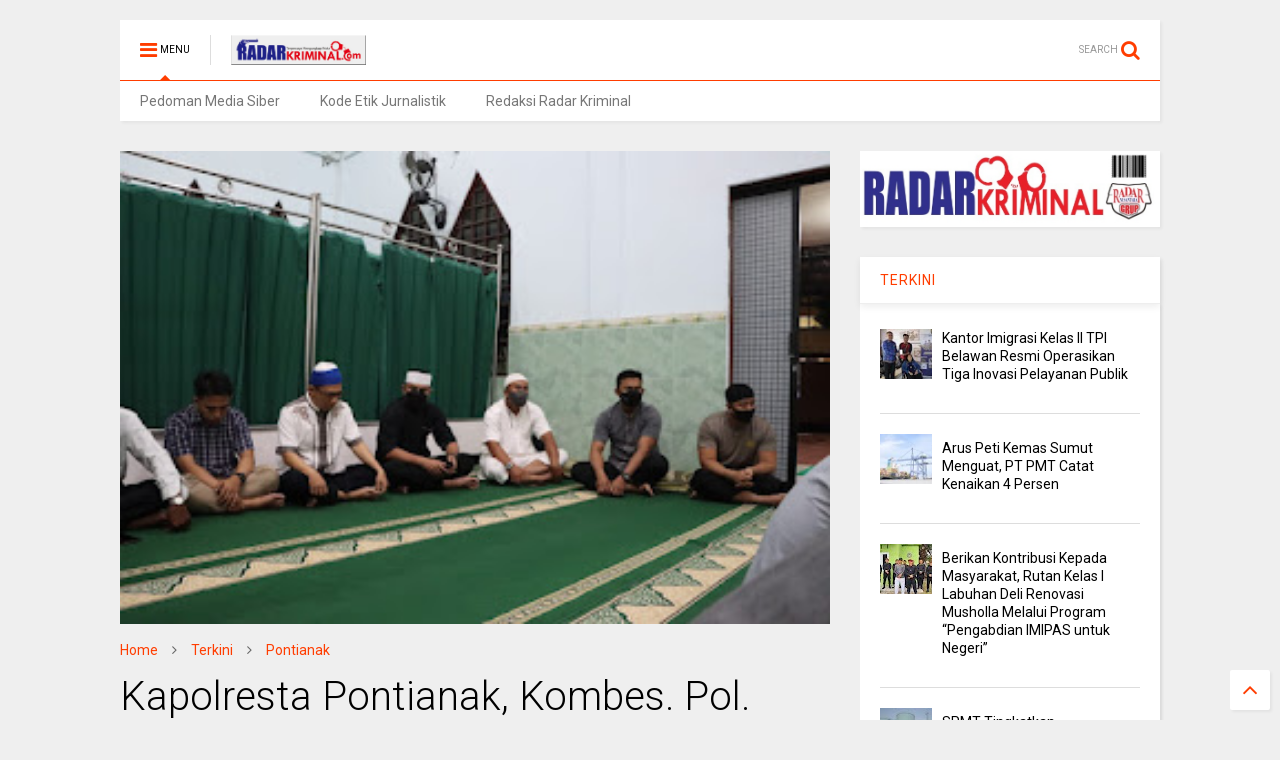

--- FILE ---
content_type: text/javascript; charset=UTF-8
request_url: https://www.radarkriminal.com/feeds/posts/default?alt=json-in-script&max-results=10&start-index=1&callback=jQuery1111008214154498757598_1763709771638&_=1763709771639
body_size: 18552
content:
// API callback
jQuery1111008214154498757598_1763709771638({"version":"1.0","encoding":"UTF-8","feed":{"xmlns":"http://www.w3.org/2005/Atom","xmlns$openSearch":"http://a9.com/-/spec/opensearchrss/1.0/","xmlns$blogger":"http://schemas.google.com/blogger/2008","xmlns$georss":"http://www.georss.org/georss","xmlns$gd":"http://schemas.google.com/g/2005","xmlns$thr":"http://purl.org/syndication/thread/1.0","id":{"$t":"tag:blogger.com,1999:blog-1345356970573142364"},"updated":{"$t":"2025-11-21T05:44:25.454+07:00"},"category":[{"term":"Terkini"},{"term":"Peristiwa"},{"term":"Daerah"},{"term":"Ragam"},{"term":"labuhanbatu"},{"term":"ciamis"},{"term":"Pandeglang"},{"term":"medan"},{"term":"pringsewu"},{"term":"jakarta"},{"term":"Kriminal"},{"term":"Pontianak"},{"term":"belitung"},{"term":"kubu raya"},{"term":"pekalongan"},{"term":"tanggamus"},{"term":"Simalungun"},{"term":"langkat"},{"term":"tasikmalaya"},{"term":"aceh timur"},{"term":"sorong"},{"term":"banyuwangi"},{"term":"bangka"},{"term":"muara enim"},{"term":"tulungagung"},{"term":"politik"},{"term":"Serang"},{"term":"labuhanbatu selatan"},{"term":"Majalengka"},{"term":"sanggau"},{"term":"Karimun"},{"term":"deli serdang"},{"term":"Bandung"},{"term":"banten"},{"term":"NTB"},{"term":"bangka barat"},{"term":"pesawaran"},{"term":"beltim"},{"term":"pacitan"},{"term":"sintang"},{"term":"Labubanbatu"},{"term":"Lampung"},{"term":"Melawi"},{"term":"ketapang"},{"term":"lingga"},{"term":"batang"},{"term":"bekasi"},{"term":"landak"},{"term":"surabaya"},{"term":"Sampang"},{"term":"singkawang"},{"term":"stabat"},{"term":"klaten"},{"term":"Kab. Tasikmalaya"},{"term":"Kalbar"},{"term":"tulang bawang"},{"term":"Cianjur"},{"term":"labura"},{"term":"pangkal pinang"},{"term":"tangerang"},{"term":"bangka belitung"},{"term":"Rantauprapat"},{"term":"sidoarjo"},{"term":"batu bara"},{"term":"belawan"},{"term":"labusel"},{"term":"belitung timur"},{"term":"rokan hilir"},{"term":"touna"},{"term":"aceh"},{"term":"bali"},{"term":"sumut"},{"term":"bengkayang"},{"term":"sorong selatan"},{"term":"tapanuli selatan"},{"term":"mandailing natal"},{"term":"denpasar"},{"term":"labuhan deli"},{"term":"tebing tinggi"},{"term":"mempawah"},{"term":"Nias"},{"term":"bangka selatan"},{"term":"palembang"},{"term":"sambas"},{"term":"Asahan"},{"term":"Halmahera Barat"},{"term":"bogor"},{"term":"gunungsitoli"},{"term":"Labubanbatu selatan"},{"term":"Lampung tengah"},{"term":"bandar lampung"},{"term":"lebak"},{"term":"pekanbaru"},{"term":"sekadau"},{"term":"tanjabtim"},{"term":"Covid-19"},{"term":"Labuhanbatu Utara"},{"term":"Sosial"},{"term":"kayong utara"},{"term":"muara dua"},{"term":"Kapuas Hulu"},{"term":"jakarta barat"},{"term":"semarang"},{"term":"subulussalam"},{"term":"Jawa Barat"},{"term":"cirebon"},{"term":"kuningan"},{"term":"malang"},{"term":"oku selatan"},{"term":"Kalimantan Barat"},{"term":"Kepri"},{"term":"Magelang"},{"term":"Subang"},{"term":"siantar"},{"term":"sukabumi"},{"term":"Bondowoso"},{"term":"Empat Lawang"},{"term":"Negeri Antah Berantah"},{"term":"Riau"},{"term":"jember"},{"term":"mataram"},{"term":"palangka raya"},{"term":"sulteng"},{"term":"Pematang Siantar"},{"term":"binjai"},{"term":"jayapura"},{"term":"kota agung"},{"term":"probolinggo"},{"term":"tanjung enim"},{"term":"tanjungpandan"},{"term":"Adventorial"},{"term":"Terkin"},{"term":"bangka tengah"},{"term":"batam"},{"term":"kab. bandung"},{"term":"malut"},{"term":"papua"},{"term":"tangerang selatan"},{"term":"Depok"},{"term":"Jepara"},{"term":"Nias Selatan"},{"term":"banda aceh"},{"term":"bangkalan"},{"term":"cilegon"},{"term":"lombok timur"},{"term":"padang lawas"},{"term":"purwakarta"},{"term":"surakarta"},{"term":"tanjungbalai"},{"term":"way kanan"},{"term":"Jawa Timur"},{"term":"Jawabarat"},{"term":"Kaltim"},{"term":"Lampung timur"},{"term":"Nias utara"},{"term":"Sibolga"},{"term":"Tapsel"},{"term":"badung"},{"term":"bandung barat"},{"term":"garut"},{"term":"jombang"},{"term":"kab.berau"},{"term":"lampung selatan"},{"term":"maluku utara"},{"term":"manggar"},{"term":"padang sidimpuan"},{"term":"palu"},{"term":"putussibau"},{"term":"sulsel"},{"term":"sumsel"},{"term":"yogyakarta"},{"term":"Halmahera Selatan"},{"term":"Kab.Karo"},{"term":"Kuala Tanjung"},{"term":"OKI"},{"term":"berau"},{"term":"cimahi"},{"term":"entikong"},{"term":"indramayu"},{"term":"karawang"},{"term":"kotim"},{"term":"ogan ilir"},{"term":"papua barat"},{"term":"pati"},{"term":"raja ampat"},{"term":"samosir"},{"term":"toba"},{"term":"trenggelek"},{"term":"tuban"},{"term":"Gorontalo"},{"term":"Jawa Tengah"},{"term":"Kampar"},{"term":"Maluku"},{"term":"Nusa Dua"},{"term":"Pemalang"},{"term":"Pendidikan"},{"term":"aceh utara"},{"term":"badau"},{"term":"bagansiapiapi"},{"term":"barito selatan"},{"term":"barito utara"},{"term":"bengkalis"},{"term":"bojonegoro"},{"term":"cilacap"},{"term":"hajoran"},{"term":"jatim"},{"term":"kab.bekasi"},{"term":"lamongan"},{"term":"langsa"},{"term":"lombok tengah"},{"term":"luwuk banggai"},{"term":"mamuju"},{"term":"manado"},{"term":"manokwari"},{"term":"mojokerto"},{"term":"mukomuko"},{"term":"nganjuk"},{"term":"pali"},{"term":"pamekasan"},{"term":"ponorogo"},{"term":"radar kriminal"},{"term":"sumbawa barat"},{"term":"ternate"},{"term":"wonosobo"},{"term":"Aceh Barat"},{"term":"Ambarawa"},{"term":"Banyuasin"},{"term":"Bat"},{"term":"Bengkulu"},{"term":"Bilah Hulu"},{"term":"Danau Toba"},{"term":"Demak"},{"term":"Hamparan Perak"},{"term":"Hukum"},{"term":"Iklan"},{"term":"Kalteng"},{"term":"Kota Pinang"},{"term":"Labuhanbatu Raya"},{"term":"Lampung Barat"},{"term":"Lubuk Lingga"},{"term":"LubukLinggau"},{"term":"New York City"},{"term":"Pasuruan"},{"term":"Sungai Ambawang"},{"term":"Takalar"},{"term":"Terkinu"},{"term":"aek nabara"},{"term":"aimas"},{"term":"artikel"},{"term":"blitar"},{"term":"bolsel"},{"term":"ciami"},{"term":"dumai"},{"term":"gresik"},{"term":"halmahera"},{"term":"jakarta selatan"},{"term":"kalimantan timur"},{"term":"kediri"},{"term":"keerom"},{"term":"lampung utara"},{"term":"madura"},{"term":"musi banyuasin"},{"term":"musi rawas"},{"term":"palas"},{"term":"pangandaran"},{"term":"parapat"},{"term":"pesisir barat"},{"term":"pulau panggung"},{"term":"serdang bedagai"},{"term":"sibolangit"},{"term":"sipirok"},{"term":"sumenep"},{"term":"tambraw"},{"term":"tanah karo"},{"term":"tanjung balai"},{"term":"tapanuli utara"},{"term":"wonogiri"},{"term":"Angkola Timur"},{"term":"Catatan"},{"term":"Cikampek"},{"term":"Cikarang"},{"term":"DolokSanggul"},{"term":"Ekonomi"},{"term":"Gunung Megang"},{"term":"Humbahas"},{"term":"IKN"},{"term":"Internasional"},{"term":"KPK"},{"term":"Kab.Bogor"},{"term":"Kasus"},{"term":"Kendalbulur"},{"term":"Lahubanbatu"},{"term":"London(UK)"},{"term":"Lubuk Linggau"},{"term":"Makassar"},{"term":"Mandalika"},{"term":"Maybrat"},{"term":"Muna"},{"term":"Nasional"},{"term":"Ngabang"},{"term":"Nias Barat"},{"term":"Pangkalan Bun"},{"term":"Pargarutan"},{"term":"Pariaman"},{"term":"Purworejo"},{"term":"Rabat"},{"term":"Samarinda"},{"term":"Sekayu"},{"term":"Sibayak"},{"term":"Siborongborong"},{"term":"Suap"},{"term":"Sulawesi Tengah"},{"term":"TalangPadang"},{"term":"Tanjung Pinang"},{"term":"Teekini"},{"term":"Ter"},{"term":"Terkini  kediri"},{"term":"Terkino"},{"term":"Terlini"},{"term":"Timika"},{"term":"Undangan"},{"term":"a"},{"term":"abu dhabi"},{"term":"amsterdam"},{"term":"anta beranta"},{"term":"balai jaya"},{"term":"balige"},{"term":"banggai"},{"term":"banjarmasin"},{"term":"banyumas"},{"term":"batang kuis"},{"term":"batu"},{"term":"bilah barat"},{"term":"bintan"},{"term":"bintang meriah"},{"term":"bireuen"},{"term":"boyolali"},{"term":"brebes"},{"term":"empanang"},{"term":"hinai"},{"term":"idi rayeuk"},{"term":"indonesia"},{"term":"jakarta timur"},{"term":"jakarta utara"},{"term":"jatinangor"},{"term":"kalsel"},{"term":"kendari"},{"term":"kisam ilir"},{"term":"kolaka timur"},{"term":"kuala behe"},{"term":"kuala pembuang"},{"term":"kuansing"},{"term":"kuantan singingi"},{"term":"kundur barat"},{"term":"l Kuningan"},{"term":"labuhan"},{"term":"lahat"},{"term":"lembak"},{"term":"limboto"},{"term":"lombok"},{"term":"lombok utara"},{"term":"lubuk pakam"},{"term":"lumajang"},{"term":"madiun"},{"term":"magetan"},{"term":"meda"},{"term":"menggala kota"},{"term":"mengwi"},{"term":"menjalin"},{"term":"meranti"},{"term":"metro"},{"term":"minut"},{"term":"muntok"},{"term":"musi rawas utara"},{"term":"nanga pinoh"},{"term":"negeri lama"},{"term":"padalarang"},{"term":"padang lawas utara"},{"term":"palopo"},{"term":"paluta"},{"term":"pontianak utara"},{"term":"prabumulih"},{"term":"purwokerto"},{"term":"rokan hulu"},{"term":"rote ndao"},{"term":"sarawak"},{"term":"sekayam"},{"term":"selayar"},{"term":"seruyan"},{"term":"siak"},{"term":"sidempuan"},{"term":"sinjai"},{"term":"situbondo"},{"term":"solo"},{"term":"solok"},{"term":"sragen"},{"term":"sukadana"},{"term":"sukajaya"},{"term":"sumatera"},{"term":"sumbar"},{"term":"tana tidung"},{"term":"tana toraja"},{"term":"tanjung agung"},{"term":"tanjung lalang"},{"term":"tanjung morawa"},{"term":"tapanuli tengah"},{"term":"tarutung"},{"term":"tidore"},{"term":"ujung tanjung"},{"term":"yalimo"}],"title":{"type":"text","$t":"radarkriminal.com"},"subtitle":{"type":"html","$t":""},"link":[{"rel":"http://schemas.google.com/g/2005#feed","type":"application/atom+xml","href":"https:\/\/www.radarkriminal.com\/feeds\/posts\/default"},{"rel":"self","type":"application/atom+xml","href":"https:\/\/www.blogger.com\/feeds\/1345356970573142364\/posts\/default?alt=json-in-script\u0026max-results=10"},{"rel":"alternate","type":"text/html","href":"https:\/\/www.radarkriminal.com\/"},{"rel":"hub","href":"http://pubsubhubbub.appspot.com/"},{"rel":"next","type":"application/atom+xml","href":"https:\/\/www.blogger.com\/feeds\/1345356970573142364\/posts\/default?alt=json-in-script\u0026start-index=11\u0026max-results=10"}],"author":[{"name":{"$t":"Unknown"},"email":{"$t":"noreply@blogger.com"},"gd$image":{"rel":"http://schemas.google.com/g/2005#thumbnail","width":"16","height":"16","src":"https:\/\/img1.blogblog.com\/img\/b16-rounded.gif"}}],"generator":{"version":"7.00","uri":"http://www.blogger.com","$t":"Blogger"},"openSearch$totalResults":{"$t":"15991"},"openSearch$startIndex":{"$t":"1"},"openSearch$itemsPerPage":{"$t":"10"},"entry":[{"id":{"$t":"tag:blogger.com,1999:blog-1345356970573142364.post-5588411147782954189"},"published":{"$t":"2025-11-21T05:44:00.001+07:00"},"updated":{"$t":"2025-11-21T05:44:01.482+07:00"},"category":[{"scheme":"http://www.blogger.com/atom/ns#","term":"medan"},{"scheme":"http://www.blogger.com/atom/ns#","term":"Terkini"}],"title":{"type":"text","$t":"Kantor Imigrasi Kelas II TPI Belawan Resmi Operasikan Tiga Inovasi Pelayanan Publik"},"content":{"type":"html","$t":"\u003Cp\u003E\u0026nbsp;\u003Cb style=\"text-align: center;\"\u003E\u003Ca href=\"https:\/\/blogger.googleusercontent.com\/img\/b\/R29vZ2xl\/AVvXsEiu6RtUAHYxThnomWwkD3CKDhCWAhZXGK7w7AWtTzs3xYFBCSMhY9ieBaocH026o9C9wdULvIFmmlD39iitEPd3W3URfHgOX6dtzW-7k9ApC0i7uc06p8r0xlqgc7et1Arl3LQjk0XByXiYb5zorcQHi8gsmAx0678nhl7CJNdabRFbo4QumjSI0PHO0wQ\/s1280\/1002202620.jpg\" imageanchor=\"1\" style=\"margin-left: 1em; margin-right: 1em;\"\u003E\u003Cimg border=\"0\" data-original-height=\"960\" data-original-width=\"1280\" height=\"240\" src=\"https:\/\/blogger.googleusercontent.com\/img\/b\/R29vZ2xl\/AVvXsEiu6RtUAHYxThnomWwkD3CKDhCWAhZXGK7w7AWtTzs3xYFBCSMhY9ieBaocH026o9C9wdULvIFmmlD39iitEPd3W3URfHgOX6dtzW-7k9ApC0i7uc06p8r0xlqgc7et1Arl3LQjk0XByXiYb5zorcQHi8gsmAx0678nhl7CJNdabRFbo4QumjSI0PHO0wQ\/s320\/1002202620.jpg\" width=\"320\" \/\u003E\u003C\/a\u003E\u003C\/b\u003E\u003C\/p\u003E\u003Cp\u003E\u003Cb\u003E\u003C\/b\u003E\u003C\/p\u003E\u003Cb\u003E\u003Cbr \/\u003E\u003Cdiv class=\"separator\" style=\"clear: both; text-align: center;\"\u003E\u003Ca href=\"https:\/\/blogger.googleusercontent.com\/img\/b\/R29vZ2xl\/AVvXsEjeV-TIYTWrBqGjswIrEn6KhwSNMJ0G7q_gnTaq57C4Nguv1NujjpNzD7GPY2-BzYDGZaYnYlvvVtW4ypfieKEFcWPWpvyRI7gDr1EnM62Xcq25Y27InKiD5Ij74mEqwRloxyotQDSaalZqkHSTczUSNCG0fadfdPNF8n2Mp5XCBDeD2BfP6XWLQ3tYO4I\/s1280\/1002202621.jpg\" imageanchor=\"1\" style=\"margin-left: 1em; margin-right: 1em;\"\u003E\u003Cimg border=\"0\" data-original-height=\"960\" data-original-width=\"1280\" height=\"240\" src=\"https:\/\/blogger.googleusercontent.com\/img\/b\/R29vZ2xl\/AVvXsEjeV-TIYTWrBqGjswIrEn6KhwSNMJ0G7q_gnTaq57C4Nguv1NujjpNzD7GPY2-BzYDGZaYnYlvvVtW4ypfieKEFcWPWpvyRI7gDr1EnM62Xcq25Y27InKiD5Ij74mEqwRloxyotQDSaalZqkHSTczUSNCG0fadfdPNF8n2Mp5XCBDeD2BfP6XWLQ3tYO4I\/s320\/1002202621.jpg\" width=\"320\" \/\u003E\u003C\/a\u003E\u003C\/div\u003E\u003Cbr \/\u003EMedan Belawan, RK\u003C\/b\u003E\u003Cp\u003E\u003C\/p\u003E\u003Cp\u003EKantor Imigrasi Kelas II TPI Belawan terus memperkuat komitmennya dalam meningkatkan kualitas pelayanan keimigrasian melalui pengoperasian tiga inovasi strategis, yaitu PAPADU (Pelayanan Paspor Drive Thru Kabupaten Deli Serdang), EZ-PRO (Eazy Prioritas), dan Program JEMPOL (Jam Istirahat Melayani Publik Optimal)\u003C\/p\u003E\u003Cp\u003EPelaksanaan ketiga inovasi ini menjadi langkah signifikan dalam mewujudkan pelayanan publik yang lebih cepat, adaptif, dan berorientasi pada kebutuhan masyarakat. PAPADU menjadi inovasi pertama yang mulai berjalan melalui pelaksanaan perdana yang digelar pada Minggu (16\/11\/2025) di Stadion Utama Sumatera Utara.\u0026nbsp;\u003C\/p\u003E\u003Cp\u003ELayanan paspor percepatan berbasis drive thru ini dirancang untuk memberikan kemudahan bagi masyarakat melalui proses layanan yang lebih ringkas. Pelaksanaan perdana berjalan lancar dan memperoleh sambutan positif dari masyarakat.\u0026nbsp;\u003C\/p\u003E\u003Cp\u003EKepada wartawan ini, Kamis 20\/11, Kepala Kantor Imigrasi Kelas II TPI Belawan sekaligus penggagas PAPADU, Jongki Ade Situngkir, menyatakan bahwa inovasi ini dirancang sebagai jawaban atas kebutuhan layanan yang lebih efisien\u003C\/p\u003E\u003Cp\u003E“PAPADU kami hadirkan untuk memberikan solusi praktis dan modern bagi masyarakat yang membutuhkan layanan paspor percepatan. Respons positif pada pelaksanaan perdana semalam membuktikan bahwa inovasi ini sangat dibutuhkan dan akan terus kami kembangkan,” ujarnya.\u003C\/p\u003E\u003Cp\u003ELebih lanjut Ia mengatakan, Selain itu, layanan EZ Pro resmi mulai dioperasikan pada hari Senin (17\/11\/2025) sebagai penguatan layanan prioritas. EZ Pro dirancang untuk memberikan jalur pelayanan yang lebih terarah bagi pemohon golongan prioritas yang membutuhkan kepastian waktu, dengan tata kelola antrean yang lebih terstruktur, petugas khusus, serta prosedur yang disederhanakan.\u0026nbsp;\u003C\/p\u003E\u003Cp\u003E\"Layanan ini diharapkan mempercepat proses, mengurangi hambatan administratif, serta meningkatkan pengalaman pelayanan melalui pendekatan yang lebih personal dan responsif.\u003C\/p\u003E\u003Cp\u003EDengan hadirnya EZ Pro, Masyarakat golongan prioritas kini memiliki opsi layanan yang memberikan kepastian waktu sekaligus peningkatan kualitas interaksi layanan,\"kata Jongki Ade Situngkir\u003C\/p\u003E\u003Cp\u003ESambung Jongki, sementara itu, Program JEMPOL yang telah berjalan sejak Kamis (13\/11\/2025) memastikan pelayanan tetap berlangsung pada jam istirahat melalui pengaturan shift internal. Program ini memperlancar arus pemohon dan membantu mengurangi penumpukan antrean tanpa mengganggu hak istirahat pegawai. Langkah ini telah memberi dampak positif dalam menjaga ritme pelayanan harian dan meningkatkan kepuasan pengguna jasa.\u003C\/p\u003E\u003Cp\u003E\"Pelaksanaan ketiga inovasi ini mencerminkan keseriusan Kantor Imigrasi Kelas II TPI Belawan dalam menghadirkan pelayanan publik yang modern, responsif, dan sejalan\u003C\/p\u003E\u003Cp\u003Edengan prinsip reformasi birokrasi. Dengan dukungan teknologi digital, peningkatan kapasitas SDM, dan kolaborasi dengan berbagai pemangku kepentingan. Inovasi ini diharapkan menjadi model yang dapat direplikasi di unit imigrasi lainnya. Kantor Imigrasi Belawan akan terus melakukan evaluasi dan pengembangan untuk\u003C\/p\u003E\u003Cp\u003Ememastikan kualitas pelayanan yang semakin profesional, transparan, dan mudah diakses oleh masyarakat,\"tutupnya.(\u003Cb\u003Ebutet\u003C\/b\u003E)\u003C\/p\u003E"},"link":[{"rel":"replies","type":"application/atom+xml","href":"https:\/\/www.radarkriminal.com\/feeds\/5588411147782954189\/comments\/default","title":"Posting Komentar"},{"rel":"replies","type":"text/html","href":"https:\/\/www.radarkriminal.com\/2025\/11\/kantor-imigrasi-kelas-ii-tpi-belawan.html#comment-form","title":"0 Komentar"},{"rel":"edit","type":"application/atom+xml","href":"https:\/\/www.blogger.com\/feeds\/1345356970573142364\/posts\/default\/5588411147782954189"},{"rel":"self","type":"application/atom+xml","href":"https:\/\/www.blogger.com\/feeds\/1345356970573142364\/posts\/default\/5588411147782954189"},{"rel":"alternate","type":"text/html","href":"https:\/\/www.radarkriminal.com\/2025\/11\/kantor-imigrasi-kelas-ii-tpi-belawan.html","title":"Kantor Imigrasi Kelas II TPI Belawan Resmi Operasikan Tiga Inovasi Pelayanan Publik"}],"author":[{"name":{"$t":"Admin"},"uri":{"$t":"http:\/\/www.blogger.com\/profile\/06462528963412504943"},"email":{"$t":"noreply@blogger.com"},"gd$image":{"rel":"http://schemas.google.com/g/2005#thumbnail","width":"16","height":"16","src":"https:\/\/img1.blogblog.com\/img\/b16-rounded.gif"}}],"media$thumbnail":{"xmlns$media":"http://search.yahoo.com/mrss/","url":"https:\/\/blogger.googleusercontent.com\/img\/b\/R29vZ2xl\/AVvXsEiu6RtUAHYxThnomWwkD3CKDhCWAhZXGK7w7AWtTzs3xYFBCSMhY9ieBaocH026o9C9wdULvIFmmlD39iitEPd3W3URfHgOX6dtzW-7k9ApC0i7uc06p8r0xlqgc7et1Arl3LQjk0XByXiYb5zorcQHi8gsmAx0678nhl7CJNdabRFbo4QumjSI0PHO0wQ\/s72-c\/1002202620.jpg","height":"72","width":"72"},"thr$total":{"$t":"0"}},{"id":{"$t":"tag:blogger.com,1999:blog-1345356970573142364.post-2931513041909047402"},"published":{"$t":"2025-11-20T19:58:00.001+07:00"},"updated":{"$t":"2025-11-20T19:58:04.092+07:00"},"category":[{"scheme":"http://www.blogger.com/atom/ns#","term":"medan"},{"scheme":"http://www.blogger.com/atom/ns#","term":"Terkini"}],"title":{"type":"text","$t":"Arus Peti Kemas Sumut Menguat, PT PMT Catat Kenaikan 4 Persen"},"content":{"type":"html","$t":"\u003Cp\u003E\u0026nbsp;\u003Cb style=\"text-align: center;\"\u003E\u003Ca href=\"https:\/\/blogger.googleusercontent.com\/img\/b\/R29vZ2xl\/AVvXsEhY2t48Ta8Ag1xsAua2Vilu4VyzHlNB5CtxfFduIRhT8xG6tYWQ13jg40oe9X6HT1zqcceTWEv1eUrJwd82cXgYjV7Lma-1BUp1xRWHhIwBg9FAsqCET9byW7Py75Yh9JW8XJ2b3PU9-5pfe1PBzK8nfyt0Rbb5BTMtY7eG3Bh9kX2bhnJ0s0hVEh6IjrA\/s1280\/1002199515.jpg\" imageanchor=\"1\" style=\"margin-left: 1em; margin-right: 1em;\"\u003E\u003Cimg border=\"0\" data-original-height=\"853\" data-original-width=\"1280\" height=\"213\" src=\"https:\/\/blogger.googleusercontent.com\/img\/b\/R29vZ2xl\/AVvXsEhY2t48Ta8Ag1xsAua2Vilu4VyzHlNB5CtxfFduIRhT8xG6tYWQ13jg40oe9X6HT1zqcceTWEv1eUrJwd82cXgYjV7Lma-1BUp1xRWHhIwBg9FAsqCET9byW7Py75Yh9JW8XJ2b3PU9-5pfe1PBzK8nfyt0Rbb5BTMtY7eG3Bh9kX2bhnJ0s0hVEh6IjrA\/s320\/1002199515.jpg\" width=\"320\" \/\u003E\u003C\/a\u003E\u003C\/b\u003E\u003C\/p\u003E\u003Cp\u003E\u003Cb\u003E\u003C\/b\u003E\u003C\/p\u003E\u003Cb\u003E\u003Cbr \/\u003E\u003Cdiv class=\"separator\" style=\"clear: both; text-align: center;\"\u003E\u003Ca href=\"https:\/\/blogger.googleusercontent.com\/img\/b\/R29vZ2xl\/AVvXsEjwzJAA8D1w_8mHtEf3HwCCMlex9R2QSl88aHVLQ6d7ma1hbsW8C8LDwdncX9m4j6vHB-MgW5OPUkL14zuMXHKeqJ5vf18e0mq7ZZ1EIH5645DM6ESQ6J_-BdVmdNvfz9ky-3mPOzJFNQ7G9-CmV4nzbtLHqrDIz4Vb0s5vGMXOMvr9ml171A-ydSHi3MM\/s1280\/1002199516.jpg\" imageanchor=\"1\" style=\"margin-left: 1em; margin-right: 1em;\"\u003E\u003Cimg border=\"0\" data-original-height=\"853\" data-original-width=\"1280\" height=\"213\" src=\"https:\/\/blogger.googleusercontent.com\/img\/b\/R29vZ2xl\/AVvXsEjwzJAA8D1w_8mHtEf3HwCCMlex9R2QSl88aHVLQ6d7ma1hbsW8C8LDwdncX9m4j6vHB-MgW5OPUkL14zuMXHKeqJ5vf18e0mq7ZZ1EIH5645DM6ESQ6J_-BdVmdNvfz9ky-3mPOzJFNQ7G9-CmV4nzbtLHqrDIz4Vb0s5vGMXOMvr9ml171A-ydSHi3MM\/s320\/1002199516.jpg\" width=\"320\" \/\u003E\u003C\/a\u003E\u003C\/div\u003E\u003Cbr \/\u003E\u003Cdiv class=\"separator\" style=\"clear: both; text-align: center;\"\u003E\u003Ca href=\"https:\/\/blogger.googleusercontent.com\/img\/b\/R29vZ2xl\/AVvXsEiPVEmZzwECvw6h2-W72I7TLwLtQ6QjwNTsM8hLWBofdnjgi1JPjf7zZIowokaOJtTqhfMjZTTaLutCA2jdid5sao5xCxzbfTa-bDcUcomjPTdhl_jYZOWn2ZA66oyB1Z-f_eQRKVFBiZnd5lFXOCGPH4-qIyu9rgxTcGxLR-FvMPqbg5fL5q-IhSdq2v8\/s1280\/1002199517.jpg\" imageanchor=\"1\" style=\"margin-left: 1em; margin-right: 1em;\"\u003E\u003Cimg border=\"0\" data-original-height=\"853\" data-original-width=\"1280\" height=\"213\" src=\"https:\/\/blogger.googleusercontent.com\/img\/b\/R29vZ2xl\/AVvXsEiPVEmZzwECvw6h2-W72I7TLwLtQ6QjwNTsM8hLWBofdnjgi1JPjf7zZIowokaOJtTqhfMjZTTaLutCA2jdid5sao5xCxzbfTa-bDcUcomjPTdhl_jYZOWn2ZA66oyB1Z-f_eQRKVFBiZnd5lFXOCGPH4-qIyu9rgxTcGxLR-FvMPqbg5fL5q-IhSdq2v8\/s320\/1002199517.jpg\" width=\"320\" \/\u003E\u003C\/a\u003E\u003C\/div\u003E\u003Cbr \/\u003EMedan Belawan, RK\u003C\/b\u003E\u003Cp\u003E\u003C\/p\u003E\u003Cp\u003EAktivitas bongkar muat peti kemas di dua pelabuhan utama di Sumatera Utara menunjukkan peningkatan signifikan sepanjang tahun berjalan. PT Prima Multi Terminal (PMT) yang merupakan anak usaha Subholding PT Pelindo Terminal Petikemas sebagai operator Terminal 1 Belawan dan Terminal 2 Kuala Tanjung membukukan volume penanganan peti kemas sebesar 583.270 TEUs hingga Oktober 2025 atau naik sekitar 4 persen dibandingkan periode yang sama tahun lalu. Peningkatan tersebut menjadi sinyal positif bagi pemulihan dan pertumbuhan sektor logistik di kawasan barat Indonesia, terutama di tengah dinamika ekonomi global dan fluktuasi aktivitas ekspor–impor.\u003C\/p\u003E\u003Cp\u003E\u003Cbr \/\u003E\u003C\/p\u003E\u003Cp\u003EPeningkatan itu disokong dua terminal yang dikelola PMT. Terminal Belawan mencatat arus peti kemas domestik sebesar 529.003 TEUs, naik sekitar 5 persen. Lonjakan tersebut berkaitan dengan meningkatnya aktivitas industri dan perdagangan di wilayah Sumatera Utara. Perkembangan lebih mencolok terjadi di Terminal Kuala Tanjung. Volume peti kemas internasional di terminal itu melonjak dari 847 TEUs pada Oktober 2024 menjadi 10.262 TEUs pada Oktober 2025, atau naik lebih dari 1.000 persen.\u0026nbsp;\u003C\/p\u003E\u003Cp\u003E\u003Cbr \/\u003E\u003C\/p\u003E\u003Cp\u003EKenaikan itu menandai pemulihan kuat sektor perdagangan luar negeri dan memperkuat posisi Kuala Tanjung sebagai pelabuhan strategis ekspor-impor di kawasan barat Indonesia.\u003C\/p\u003E\u003Cp\u003EMengimbangi pertumbuhan arus logistik, PMT menerapkan sejumlah langkah efisiensi, mulai dari pengaturan ulang lapangan penumpukan hingga optimalisasi proses bongkar muat.\u0026nbsp;\u003C\/p\u003E\u003Cp\u003E\u003Cbr \/\u003E\u003C\/p\u003E\u003Cp\u003ESerangkaian langkah tersebut telah meningkatkan rasio waktu efektif bongkar muat terhadap waktu sandar kapal (effective time to berthing time ratio)\u003C\/p\u003E\u003Cp\u003Edi Terminal Belawan menjadi 83,31 persen, atau naik 4 persen dibandingkan tahun sebelumnya. Peningkatan efisiensi ini berdampak langsung pada percepatan layanan dan optimalisasi kapasitas terminal.\u003C\/p\u003E\u003Cp\u003E\u003Cbr \/\u003E\u003C\/p\u003E\u003Cp\u003EMelalui Pers realece nya, Kamis 20\/11, Direktur Utama PT PMT Rudi Susanto menyampaikan bahwa tren positif ini merupakan buah dari langkah-langkah\u003C\/p\u003E\u003Cp\u003Eperbaikan menyeluruh yang dilakukan PMT dalam beberapa tahun terakhir.\u0026nbsp;\u003C\/p\u003E\u003Cp\u003E\u003Cbr \/\u003E\u003C\/p\u003E\u003Cp\u003E“Kami melihat pertumbuhan arus peti kemas ini bukan sekadar angka, tetapi cerminan meningkatnya kepercayaan pelaku usaha terhadap layanan PMT. Fokus kami adalah memastikan seluruh proses operasional berlangsung lebih cepat, aman, dan efisien,” ujarnya.\u003C\/p\u003E\u003Cp\u003E\u003Cbr \/\u003E\u003C\/p\u003E\u003Cp\u003EIa menambahkan bahwa PMT memiliki tanggung jawab besar sebagai pengelola dua terminal yang memegang peran vital dalam kelancaran logistik di Sumatera Utara. “Dengan semakin kuatnya aktivitas industri dan perdagangan di wilayah ini, kami berkomitmen untuk terus menjaga kualitas layanan dan meningkatkan efisiensi operasional,” kata Rudi.\u003C\/p\u003E\u003Cp\u003E\u003Cbr \/\u003E\u003C\/p\u003E\u003Cp\u003ESelain efisiensi, aspek keselamatan kerja menjadi prioritas perusahaan. PMT menjalankan program keselamatan dan kesehatan kerja dengan target nol kecelakaan melalui pengawasan lapangan, pelatihan rutin, dan penerapan standar keselamatan di seluruh fasilitas.\u003C\/p\u003E\u003Cp\u003E\u003Cbr \/\u003E\u003C\/p\u003E\u003Cp\u003EDengan tren pertumbuhan yang positif di kedua terminal, PMT menyatakan optimisme dapat memperkuat perannya sebagai operator pelabuhan yang andal serta memberikan kontribusi nyata bagi perekonomian daerah maupun nasional.\u0026nbsp;\u003C\/p\u003E\u003Cp\u003EPerusahaan akan terus mengembangkan inovasi layanan, memperluas kapasitas, dan meningkatkan efisiensi proses operasional agar mampu menjawab tantangan logistik yang terus berkembang.(\u003Cb\u003Ebutet\u003C\/b\u003E)\u003C\/p\u003E"},"link":[{"rel":"replies","type":"application/atom+xml","href":"https:\/\/www.radarkriminal.com\/feeds\/2931513041909047402\/comments\/default","title":"Posting Komentar"},{"rel":"replies","type":"text/html","href":"https:\/\/www.radarkriminal.com\/2025\/11\/arus-peti-kemas-sumut-menguat-pt-pmt.html#comment-form","title":"0 Komentar"},{"rel":"edit","type":"application/atom+xml","href":"https:\/\/www.blogger.com\/feeds\/1345356970573142364\/posts\/default\/2931513041909047402"},{"rel":"self","type":"application/atom+xml","href":"https:\/\/www.blogger.com\/feeds\/1345356970573142364\/posts\/default\/2931513041909047402"},{"rel":"alternate","type":"text/html","href":"https:\/\/www.radarkriminal.com\/2025\/11\/arus-peti-kemas-sumut-menguat-pt-pmt.html","title":"Arus Peti Kemas Sumut Menguat, PT PMT Catat Kenaikan 4 Persen"}],"author":[{"name":{"$t":"Admin"},"uri":{"$t":"http:\/\/www.blogger.com\/profile\/06462528963412504943"},"email":{"$t":"noreply@blogger.com"},"gd$image":{"rel":"http://schemas.google.com/g/2005#thumbnail","width":"16","height":"16","src":"https:\/\/img1.blogblog.com\/img\/b16-rounded.gif"}}],"media$thumbnail":{"xmlns$media":"http://search.yahoo.com/mrss/","url":"https:\/\/blogger.googleusercontent.com\/img\/b\/R29vZ2xl\/AVvXsEhY2t48Ta8Ag1xsAua2Vilu4VyzHlNB5CtxfFduIRhT8xG6tYWQ13jg40oe9X6HT1zqcceTWEv1eUrJwd82cXgYjV7Lma-1BUp1xRWHhIwBg9FAsqCET9byW7Py75Yh9JW8XJ2b3PU9-5pfe1PBzK8nfyt0Rbb5BTMtY7eG3Bh9kX2bhnJ0s0hVEh6IjrA\/s72-c\/1002199515.jpg","height":"72","width":"72"},"thr$total":{"$t":"0"}},{"id":{"$t":"tag:blogger.com,1999:blog-1345356970573142364.post-2386411544436780423"},"published":{"$t":"2025-11-20T19:54:00.004+07:00"},"updated":{"$t":"2025-11-20T19:54:54.858+07:00"},"category":[{"scheme":"http://www.blogger.com/atom/ns#","term":"medan"},{"scheme":"http://www.blogger.com/atom/ns#","term":"Terkini"}],"title":{"type":"text","$t":"Berikan Kontribusi Kepada Masyarakat, Rutan Kelas I Labuhan Deli Renovasi Musholla Melalui Program “Pengabdian IMIPAS untuk Negeri”"},"content":{"type":"html","$t":"\u003Cp\u003E\u0026nbsp;\u003Cb style=\"text-align: center;\"\u003E\u003Ca href=\"https:\/\/blogger.googleusercontent.com\/img\/b\/R29vZ2xl\/AVvXsEgsAdknOu2YltjPU3W20W_b5l0qx43tpZEQbLaaHMfCh2tdC9_QxCf7z428qhZM_6DYYggG2JJYVhwRfStR3DhzlZJOU8_gbEwR-EPf3ggPwJ5UX1Uh0_zmwpK7oSUXqbLIPwGCFVa_zaF0yiBbjau2RPAi8Z1JEtTij14UccnR9Uszno7zRxpnmHtYbZY\/s720\/1002199383.jpg\" imageanchor=\"1\" style=\"margin-left: 1em; margin-right: 1em;\"\u003E\u003Cimg border=\"0\" data-original-height=\"400\" data-original-width=\"720\" height=\"178\" src=\"https:\/\/blogger.googleusercontent.com\/img\/b\/R29vZ2xl\/AVvXsEgsAdknOu2YltjPU3W20W_b5l0qx43tpZEQbLaaHMfCh2tdC9_QxCf7z428qhZM_6DYYggG2JJYVhwRfStR3DhzlZJOU8_gbEwR-EPf3ggPwJ5UX1Uh0_zmwpK7oSUXqbLIPwGCFVa_zaF0yiBbjau2RPAi8Z1JEtTij14UccnR9Uszno7zRxpnmHtYbZY\/s320\/1002199383.jpg\" width=\"320\" \/\u003E\u003C\/a\u003E\u003C\/b\u003E\u003C\/p\u003E\u003Cp\u003E\u003Cb\u003E\u003C\/b\u003E\u003C\/p\u003E\u003Cb\u003E\u003Cbr \/\u003E\u003Cdiv class=\"separator\" style=\"clear: both; text-align: center;\"\u003E\u003Ca href=\"https:\/\/blogger.googleusercontent.com\/img\/b\/R29vZ2xl\/AVvXsEgvwn01hZevZqG44ykX2Su9uEG-YvAg5hvx-7m-ROfM0lfqFH0DnRWESzbfHMsnhWtT5nxhf0j1wVcIwQCnEToxic2Xs4Hwgrurjk1MlGgDf5IOCglIvise3zYg75kGuNhYHaNS4-tX7wssfehvMVGFJexV7dMR4JyW1j6AvEqk3xDky-8JHDRsr1-uvzw\/s720\/1002199384.jpg\" imageanchor=\"1\" style=\"margin-left: 1em; margin-right: 1em;\"\u003E\u003Cimg border=\"0\" data-original-height=\"400\" data-original-width=\"720\" height=\"178\" src=\"https:\/\/blogger.googleusercontent.com\/img\/b\/R29vZ2xl\/AVvXsEgvwn01hZevZqG44ykX2Su9uEG-YvAg5hvx-7m-ROfM0lfqFH0DnRWESzbfHMsnhWtT5nxhf0j1wVcIwQCnEToxic2Xs4Hwgrurjk1MlGgDf5IOCglIvise3zYg75kGuNhYHaNS4-tX7wssfehvMVGFJexV7dMR4JyW1j6AvEqk3xDky-8JHDRsr1-uvzw\/s320\/1002199384.jpg\" width=\"320\" \/\u003E\u003C\/a\u003E\u003C\/div\u003E\u003Cbr \/\u003E\u003Cdiv class=\"separator\" style=\"clear: both; text-align: center;\"\u003E\u003Ca href=\"https:\/\/blogger.googleusercontent.com\/img\/b\/R29vZ2xl\/AVvXsEiv_WByJQkFBPYST7crls4LRzHHjdbkutxIwF4SoGFxvP748iHalYLAOz0tLt6kGmRdYaATKcWXVdDqFbs8xcpQQPMSGSXDCPC9y1LyetWtCLcVk_JRKJ9Gs3wCBM22rCx6j1G4ugdmuwyJDlxzOBZTcb3ta9Ef7hT6RH0oW1lYAfOY6crahUgPrqQKCa4\/s720\/1002199386.jpg\" imageanchor=\"1\" style=\"margin-left: 1em; margin-right: 1em;\"\u003E\u003Cimg border=\"0\" data-original-height=\"518\" data-original-width=\"720\" height=\"230\" src=\"https:\/\/blogger.googleusercontent.com\/img\/b\/R29vZ2xl\/AVvXsEiv_WByJQkFBPYST7crls4LRzHHjdbkutxIwF4SoGFxvP748iHalYLAOz0tLt6kGmRdYaATKcWXVdDqFbs8xcpQQPMSGSXDCPC9y1LyetWtCLcVk_JRKJ9Gs3wCBM22rCx6j1G4ugdmuwyJDlxzOBZTcb3ta9Ef7hT6RH0oW1lYAfOY6crahUgPrqQKCa4\/s320\/1002199386.jpg\" width=\"320\" \/\u003E\u003C\/a\u003E\u003C\/div\u003E\u003Cbr \/\u003EMedan Labuhan, RK\u003C\/b\u003E\u003Cdiv\u003E\u003Cp\u003E\u003C\/p\u003E\u003Cp\u003ERumah Tahanan Negara (Rutan) Kelas I Labuhan Deli kembali menunjukkan komitmennya dalam memberikan kontribusi nyata kepada masyarakat melalui kegiatan sosial. Pada Kamis, 20 November 2025, sekitar pukul 09.00 WIB, di kawasan Taman Maharani, Kelurahan Martubung, Kecamatan Medan Labuhan\u003C\/p\u003E\u003Cp\u003E\u003Cbr \/\u003E\u003C\/p\u003E\u003Cp\u003EKegiatan di pimpin langsung oleh Karutan Labuhan Deli Eddy Junaedi. Renovasi Musholla tersebut merupakan bagian dari rangkaian program nasional “Pengabdian IMIPAS untuk Negeri” dalam rangka memperingati Hari Bakti Kementerian Imigrasi dan Pemasyarakatan ke-I Tahun 2025.\u003C\/p\u003E\u003Cp\u003E\u003Cbr \/\u003E\u003C\/p\u003E\u003Cp\u003EKegiatan renovasi dilaksanakan secara kolaboratif antara Rutan Kelas I Labuhan Deli dengan pihak Kelurahan Martubung serta Karang Taruna Martubung. Kolaborasi ini menjadi wujud nyata sinergi antara institusi pemasyarakatan dengan masyarakat dalam menghadirkan lingkungan ibadah yang lebih nyaman dan layak bagi warga sekitar.\u003C\/p\u003E\u003Cp\u003E\u003Cbr \/\u003E\u003C\/p\u003E\u003Cp\u003EPelaksanaan kegiatan diawali dengan pembersihan area sekitar Musholla, termasuk halaman, ruang ibadah, dan fasilitas pendukung. Setelah itu, jajaran pegawai melanjutkan dengan pengecatan dinding luar dan dalam Musholla guna memperbarui tampilan serta menjaga kelayakan sarana ibadah tersebut.\u003C\/p\u003E\u003Cp\u003E\u003Cbr \/\u003E\u003C\/p\u003E\u003Cp\u003EKepala Rutan Kelas I Labuhan Deli, Eddy Junaedi,\u0026nbsp; menjelaskan bahwa program ini bukan sekadar agenda seremonial, tetapi merupakan bentuk kepedulian nyata jajaran Imigrasi dan Pemasyarakatan terhadap masyarakat.\u003C\/p\u003E\u003Cp\u003E\u003Cbr \/\u003E\u003C\/p\u003E\u003Cp\u003EIa menyampaikan bahwa melalui kegiatan renovasi ini, pihaknya ingin memastikan bahwa fasilitas ibadah yang digunakan masyarakat dapat berfungsi dengan baik serta memberikan kenyamanan bagi para jamaah.\u003C\/p\u003E\u003Cp\u003E\u003Cbr \/\u003E\u003C\/p\u003E\u003Cp\u003E“Kegiatan renovasi ini merupakan wujud pengabdian kami untuk masyarakat. Kami ingin memastikan bahwa sarana ibadah seperti Musholla dapat digunakan dengan layak, bersih, dan nyaman. Melalui program ini, kami berharap semakin banyak manfaat yang bisa dirasakan oleh warga sekitar, sekaligus memperkuat hubungan baik antara Rutan Labuhan Deli dengan masyarakat,” jelas Eddy Junaedi.\u003C\/p\u003E\u003Cp\u003E\u003Cbr \/\u003E\u003C\/p\u003E\u003Cp\u003ELebih lanjut, ia menambahkan bahwa kegiatan seperti ini akan terus didorong sebagai bentuk kontribusi sosial serta upaya memperluas dampak positif Rutan bagi lingkungan sekitar. Secara keseluruhan, kegiatan renovasi Musholla di Taman Maharani berlangsung dengan baik, aman, dan tertib hingga selesai. Partisipasi aktif seluruh pihak membuat kegiatan ini berjalan lancar serta memberikan hasil yang nyata bagi masyarakat,\"tutup Eddy Junaedi (\u003Cb\u003Ebutet\u003C\/b\u003E)\u003C\/p\u003E\u003C\/div\u003E"},"link":[{"rel":"replies","type":"application/atom+xml","href":"https:\/\/www.radarkriminal.com\/feeds\/2386411544436780423\/comments\/default","title":"Posting Komentar"},{"rel":"replies","type":"text/html","href":"https:\/\/www.radarkriminal.com\/2025\/11\/berikan-kontribusi-kepada-masyarakat.html#comment-form","title":"0 Komentar"},{"rel":"edit","type":"application/atom+xml","href":"https:\/\/www.blogger.com\/feeds\/1345356970573142364\/posts\/default\/2386411544436780423"},{"rel":"self","type":"application/atom+xml","href":"https:\/\/www.blogger.com\/feeds\/1345356970573142364\/posts\/default\/2386411544436780423"},{"rel":"alternate","type":"text/html","href":"https:\/\/www.radarkriminal.com\/2025\/11\/berikan-kontribusi-kepada-masyarakat.html","title":"Berikan Kontribusi Kepada Masyarakat, Rutan Kelas I Labuhan Deli Renovasi Musholla Melalui Program “Pengabdian IMIPAS untuk Negeri”"}],"author":[{"name":{"$t":"Admin"},"uri":{"$t":"http:\/\/www.blogger.com\/profile\/06462528963412504943"},"email":{"$t":"noreply@blogger.com"},"gd$image":{"rel":"http://schemas.google.com/g/2005#thumbnail","width":"16","height":"16","src":"https:\/\/img1.blogblog.com\/img\/b16-rounded.gif"}}],"media$thumbnail":{"xmlns$media":"http://search.yahoo.com/mrss/","url":"https:\/\/blogger.googleusercontent.com\/img\/b\/R29vZ2xl\/AVvXsEgsAdknOu2YltjPU3W20W_b5l0qx43tpZEQbLaaHMfCh2tdC9_QxCf7z428qhZM_6DYYggG2JJYVhwRfStR3DhzlZJOU8_gbEwR-EPf3ggPwJ5UX1Uh0_zmwpK7oSUXqbLIPwGCFVa_zaF0yiBbjau2RPAi8Z1JEtTij14UccnR9Uszno7zRxpnmHtYbZY\/s72-c\/1002199383.jpg","height":"72","width":"72"},"thr$total":{"$t":"0"}},{"id":{"$t":"tag:blogger.com,1999:blog-1345356970573142364.post-6413018651266479716"},"published":{"$t":"2025-11-20T19:51:00.002+07:00"},"updated":{"$t":"2025-11-20T19:51:31.043+07:00"},"category":[{"scheme":"http://www.blogger.com/atom/ns#","term":"medan"},{"scheme":"http://www.blogger.com/atom/ns#","term":"Terkini"}],"title":{"type":"text","$t":"SPMT Tingkatkan Kesiapsiagaan Operasional Menghadapi Potensi Cuaca Ekstrem*"},"content":{"type":"html","$t":"\u003Cp\u003E\u0026nbsp;\u003Cb style=\"text-align: center;\"\u003E\u003Ca href=\"https:\/\/blogger.googleusercontent.com\/img\/b\/R29vZ2xl\/AVvXsEhFXzvoyaIvTtgAZFMoOhnnA6rh_QlYgbt1-ieHUn21tTaORj0fhn0yWF5aDAU5cCbxWKHmOce0tuoDXxzTQkBD5qwUk1iDtoE1r0ph29NQPj8b6ZJNyM2aH9E_BZYrJn1Tm2R-Re8mQ_jSIGBi_isCVDFfyv_5Yh20-bUdbVg2tskFdwy85KUuMdklNu0\/s1280\/1002199349.jpg\" imageanchor=\"1\" style=\"margin-left: 1em; margin-right: 1em;\"\u003E\u003Cimg border=\"0\" data-original-height=\"853\" data-original-width=\"1280\" height=\"213\" src=\"https:\/\/blogger.googleusercontent.com\/img\/b\/R29vZ2xl\/AVvXsEhFXzvoyaIvTtgAZFMoOhnnA6rh_QlYgbt1-ieHUn21tTaORj0fhn0yWF5aDAU5cCbxWKHmOce0tuoDXxzTQkBD5qwUk1iDtoE1r0ph29NQPj8b6ZJNyM2aH9E_BZYrJn1Tm2R-Re8mQ_jSIGBi_isCVDFfyv_5Yh20-bUdbVg2tskFdwy85KUuMdklNu0\/s320\/1002199349.jpg\" width=\"320\" \/\u003E\u003C\/a\u003E\u003C\/b\u003E\u003C\/p\u003E\u003Cp\u003E\u003Cb\u003E\u003C\/b\u003E\u003C\/p\u003E\u003Cb\u003E\u003Cbr \/\u003E\u003Cdiv class=\"separator\" style=\"clear: both; text-align: center;\"\u003E\u003Ca href=\"https:\/\/blogger.googleusercontent.com\/img\/b\/R29vZ2xl\/AVvXsEh860RLUNzI4e4W-I2uQiaICZ3JKyVY5ams_Vtp44hCm3W2GjBQm_6s0iZFKeCUzAdjTlDdGHtkyadEnPVcftMD7N6uYLqaFFwU58krP4iJM0CLspJW9oaBLHkaxkqk_HJ-2f-v5fPheD2uQjRtXX2XtOJkZLBnV5i1ni2PL_CIEOv5COp2bBkHoI3UGrM\/s1280\/1002199353.jpg\" imageanchor=\"1\" style=\"margin-left: 1em; margin-right: 1em;\"\u003E\u003Cimg border=\"0\" data-original-height=\"853\" data-original-width=\"1280\" height=\"213\" src=\"https:\/\/blogger.googleusercontent.com\/img\/b\/R29vZ2xl\/AVvXsEh860RLUNzI4e4W-I2uQiaICZ3JKyVY5ams_Vtp44hCm3W2GjBQm_6s0iZFKeCUzAdjTlDdGHtkyadEnPVcftMD7N6uYLqaFFwU58krP4iJM0CLspJW9oaBLHkaxkqk_HJ-2f-v5fPheD2uQjRtXX2XtOJkZLBnV5i1ni2PL_CIEOv5COp2bBkHoI3UGrM\/s320\/1002199353.jpg\" width=\"320\" \/\u003E\u003C\/a\u003E\u003C\/div\u003E\u003Cbr \/\u003EMedan Belawan, RK\u003C\/b\u003E\u003Cp\u003E\u003C\/p\u003E\u003Cp\u003EPT Pelindo Multi Terminal (SPMT), Subholding PT Pelabuhan Indonesia (Persero) yang bergerak di bidang operasional terminal nonpetikemas, terus meningkatkan kewaspadaan dan kesiapsiagaan operasional di seluruh terminal seiring adanya potensi cuaca ekstrem dengan peningkatan potensi curah hujan tinggi di sejumlah wilayah Indonesia.\u0026nbsp;\u003C\/p\u003E\u003Cp\u003E\u003Cbr \/\u003E\u003C\/p\u003E\u003Cp\u003EDilansir dari Badan Meteorologi, Klimatologi, dan Geofisika (BMKG) mendeteksi adanya dua Bibit Siklon Tropis, yakni 97S dan 98S yang saat ini aktif di dekat wilayah Indonesia yang berdampak secara langsung maupun tidak langsung memicu cuaca ekstrem di sejumlah wilayah Indonesia.\u003C\/p\u003E\u003Cp\u003E\u003Cbr \/\u003E\u003C\/p\u003E\u003Cp\u003EMelalui Pers realece nya , Kamis 20\/11, Direktur Operasi Pelindo Multi Terminal, Arif Rusman Yulianto menjelaskan bahwa perusahaan melakukan sejumlah langkah mitigasi risiko guna memastikan keselamatan operasional pelabuhan dan kelancaran arus logistik.\u003C\/p\u003E\u003Cp\u003E\u003Cbr \/\u003E\u003C\/p\u003E\u003Cp\u003E“Pelindo Multi Terminal memastikan setiap operasional bongkar muat kargo di lingkungan pelabuhan dijalankan sesuai dengan prosedur yang berlaku, meningkatkan implementasi Keselamatan dan Kesehatan Kerja (K3) saat bekerja, melaksanakan pemeriksaan teknis peralatan dan fasilitas pelabuhan secara berkala, menghimbau seluruh pihak di lingkungan pelabuhan untuk memantau informasi kondisi cuaca di masing-masing wilayah, serta melakukan koordinasi dan komunikasi intens dengan pihak-pihak yang terkait seperti Kantor Kesyahbandaran dan Otoritas Pelabuhan (KSOP) dan perusahaan pelayaran,” ujar Arif Rusman Yulianto.\u003C\/p\u003E\u003Cp\u003E\u003Cbr \/\u003E\u003C\/p\u003E\u003Cp\u003ESelain itu, ia menambahkan bahwa perusahaan juga meningkatkan kesiapsiagaan tim tanggap darurat di setiap unit kerja. Sejumlah persiapan dilakukan melalui peningkatan kompetensi personel dalam melakukan Emergency Response Plan, pelatihan Pertolongan Pertama pada Kecelakaan (P3K), penanganan pemadaman kebakaran, serta implementasi Sistem Manajemen K3 sesuai dengan Peraturan Pemerintah (PP) No. 50 tahun 2012.\u003C\/p\u003E\u003Cp\u003E\u003Cbr \/\u003E\u003C\/p\u003E\u003Cp\u003E“Jika kondisi cuaca ekstrem yang membahayakan terjadi, maka kegiatan operasional akan dihentikan sementara waktu untuk menjamin keselamatan petugas di lapangan, maupun mitra dan pengguna jasa di lingkungan pelabuhan. Kami berharap langkah kesiapsiagaan yang diterapkan ini dapat mendukung kegiatan operasional di seluruh terminal tetap berjalan aman dan lancar,” tutup Arif Rusman Yulianto.(\u003Cb\u003Ebutet\u003C\/b\u003E)\u003C\/p\u003E"},"link":[{"rel":"replies","type":"application/atom+xml","href":"https:\/\/www.radarkriminal.com\/feeds\/6413018651266479716\/comments\/default","title":"Posting Komentar"},{"rel":"replies","type":"text/html","href":"https:\/\/www.radarkriminal.com\/2025\/11\/spmt-tingkatkan-kesiapsiagaan.html#comment-form","title":"0 Komentar"},{"rel":"edit","type":"application/atom+xml","href":"https:\/\/www.blogger.com\/feeds\/1345356970573142364\/posts\/default\/6413018651266479716"},{"rel":"self","type":"application/atom+xml","href":"https:\/\/www.blogger.com\/feeds\/1345356970573142364\/posts\/default\/6413018651266479716"},{"rel":"alternate","type":"text/html","href":"https:\/\/www.radarkriminal.com\/2025\/11\/spmt-tingkatkan-kesiapsiagaan.html","title":"SPMT Tingkatkan Kesiapsiagaan Operasional Menghadapi Potensi Cuaca Ekstrem*"}],"author":[{"name":{"$t":"Admin"},"uri":{"$t":"http:\/\/www.blogger.com\/profile\/06462528963412504943"},"email":{"$t":"noreply@blogger.com"},"gd$image":{"rel":"http://schemas.google.com/g/2005#thumbnail","width":"16","height":"16","src":"https:\/\/img1.blogblog.com\/img\/b16-rounded.gif"}}],"media$thumbnail":{"xmlns$media":"http://search.yahoo.com/mrss/","url":"https:\/\/blogger.googleusercontent.com\/img\/b\/R29vZ2xl\/AVvXsEhFXzvoyaIvTtgAZFMoOhnnA6rh_QlYgbt1-ieHUn21tTaORj0fhn0yWF5aDAU5cCbxWKHmOce0tuoDXxzTQkBD5qwUk1iDtoE1r0ph29NQPj8b6ZJNyM2aH9E_BZYrJn1Tm2R-Re8mQ_jSIGBi_isCVDFfyv_5Yh20-bUdbVg2tskFdwy85KUuMdklNu0\/s72-c\/1002199349.jpg","height":"72","width":"72"},"thr$total":{"$t":"0"}},{"id":{"$t":"tag:blogger.com,1999:blog-1345356970573142364.post-3519561709333989834"},"published":{"$t":"2025-11-20T19:43:00.002+07:00"},"updated":{"$t":"2025-11-20T19:43:26.364+07:00"},"category":[{"scheme":"http://www.blogger.com/atom/ns#","term":"tanggamus"},{"scheme":"http://www.blogger.com/atom/ns#","term":"Terkini"}],"title":{"type":"text","$t":"Jalankan Program Kerja, DPW LSM HARIMAU Provinsi Lampung Kunjungan Kerja ke Kabupaten Tanggamus"},"content":{"type":"html","$t":"\u003Cp\u003E\u003Cb\u003E\u003C\/b\u003E\u003C\/p\u003E\u003Cdiv class=\"separator\" style=\"clear: both; text-align: center;\"\u003E\u003Cb\u003E\u003Ca href=\"https:\/\/blogger.googleusercontent.com\/img\/b\/R29vZ2xl\/AVvXsEiusMwDSump5ERkfBh5J1KyY6_eFD5-zvubWgF99xmEmLY2OsEL3MtSohtl8VoOcNJoaLBbaMLt-y-LWyo9eq73YhUz1hRre6Tnw5WOYCg5pt95hNx6pnTzKTSRar44tqtPF0lF62hvauypOME8WlkDVZ7c1K7hOgt186KI6vrDFJQ9_2KgLZccsYzcaFOi\/s657\/1002199175.jpg\" imageanchor=\"1\" style=\"margin-left: 1em; margin-right: 1em;\"\u003E\u003Cimg border=\"0\" data-original-height=\"405\" data-original-width=\"657\" height=\"197\" src=\"https:\/\/blogger.googleusercontent.com\/img\/b\/R29vZ2xl\/AVvXsEiusMwDSump5ERkfBh5J1KyY6_eFD5-zvubWgF99xmEmLY2OsEL3MtSohtl8VoOcNJoaLBbaMLt-y-LWyo9eq73YhUz1hRre6Tnw5WOYCg5pt95hNx6pnTzKTSRar44tqtPF0lF62hvauypOME8WlkDVZ7c1K7hOgt186KI6vrDFJQ9_2KgLZccsYzcaFOi\/s320\/1002199175.jpg\" width=\"320\" \/\u003E\u003C\/a\u003E\u003C\/b\u003E\u003C\/div\u003E\u003Cb\u003E\u003Cbr \/\u003E\u003Cdiv class=\"separator\" style=\"clear: both; text-align: center;\"\u003E\u003Ca href=\"https:\/\/blogger.googleusercontent.com\/img\/b\/R29vZ2xl\/AVvXsEg8wowv5cnvFCb2grNUug8iFH34ZHaCbY4qj0skt87ZNerLvo1ekPYiO8QMUr3wxSs0-QVU_FFJBo69YU4MdigTyjfgO_sIRD55DlQY2riTaT5YKqcqihbDCXrNkUO2W4YLTweGPaREYSMcM7bSE8zd5pOzwiLBAro-lw3gs_2W6A0-17Hx-9ZSXgOT8OsF\/s720\/1002199176.jpg\" imageanchor=\"1\" style=\"margin-left: 1em; margin-right: 1em;\"\u003E\u003Cimg border=\"0\" data-original-height=\"406\" data-original-width=\"720\" height=\"180\" src=\"https:\/\/blogger.googleusercontent.com\/img\/b\/R29vZ2xl\/AVvXsEg8wowv5cnvFCb2grNUug8iFH34ZHaCbY4qj0skt87ZNerLvo1ekPYiO8QMUr3wxSs0-QVU_FFJBo69YU4MdigTyjfgO_sIRD55DlQY2riTaT5YKqcqihbDCXrNkUO2W4YLTweGPaREYSMcM7bSE8zd5pOzwiLBAro-lw3gs_2W6A0-17Hx-9ZSXgOT8OsF\/s320\/1002199176.jpg\" width=\"320\" \/\u003E\u003C\/a\u003E\u003C\/div\u003E\u003Cbr \/\u003E\u003Cdiv class=\"separator\" style=\"clear: both; text-align: center;\"\u003E\u003Ca href=\"https:\/\/blogger.googleusercontent.com\/img\/b\/R29vZ2xl\/AVvXsEh2oeCjF-Y3jp5YF_TxJ0PVcL32mztrvo62O0O0sH4kGsgdCXXzBmXW_Bp8ZT9KI20Jkl0p4SqaLJN2vnWCLdoZ_ZBsCLLfKB-jmrD93G1JCPGvu7d0PNPM69fRMLKsQ6o1d4XvEkSsUuIYN2QlX5N05OX6QH2YGPzm4orJRSSXl9C98-XW_QXX6TCqOQcu\/s720\/1002199180.jpg\" imageanchor=\"1\" style=\"margin-left: 1em; margin-right: 1em;\"\u003E\u003Cimg border=\"0\" data-original-height=\"410\" data-original-width=\"720\" height=\"182\" src=\"https:\/\/blogger.googleusercontent.com\/img\/b\/R29vZ2xl\/AVvXsEh2oeCjF-Y3jp5YF_TxJ0PVcL32mztrvo62O0O0sH4kGsgdCXXzBmXW_Bp8ZT9KI20Jkl0p4SqaLJN2vnWCLdoZ_ZBsCLLfKB-jmrD93G1JCPGvu7d0PNPM69fRMLKsQ6o1d4XvEkSsUuIYN2QlX5N05OX6QH2YGPzm4orJRSSXl9C98-XW_QXX6TCqOQcu\/s320\/1002199180.jpg\" width=\"320\" \/\u003E\u003C\/a\u003E\u003C\/div\u003E\u003Cbr \/\u003ETanggamus, RK\u003C\/b\u003E\u003Cp\u003E\u003C\/p\u003E\u003Cp\u003EDalam rangka menjalankan Program Kerja Jangka Pendek Organisasi yakni pengembangan sayap di seluruh Kabupaten\/ Kota, Jajaran Pengurus Dewan Pimpinan Wilayah (DPW) Lembaga Swadaya Masyarakat Harapan Rakyat Indonesia Maju (LSM HARIMAU) Provinsi Lampung, melakukan kunjungan ke Kediaman Calon Ketua Dewan Pimpinan Cabang (DPC) Kabupaten Tanggamus, Kamis (20\/11\/2025).\u0026nbsp;\u003C\/p\u003E\u003Cp\u003E\u003Cbr \/\u003E\u003C\/p\u003E\u003Cp\u003EHadir dalam kunjungan ini, rombongan dari DPW, Ketua DPW LSM Harimau Provinsi Lampung Lita Yunarti, Wakil Ketua Gebes Soetikno, Sekretaris Suryanto, Wakil Sekretaris Sri Mastuti, Bendahara Zumaiyati, Kepala Sekretariat Edison Adnan, Divisi Humas Yose Nainggolan dan Khoiri, Divisi SBOP Anis Liana, Divisi Litbang Ariski, Divisi Tagana Sumardi, Kotama Wahono Adi Prayogi, Calon Ketua DPC Tanggamus Aswan Hadi beserta calon pengurus.\u0026nbsp;\u003C\/p\u003E\u003Cp\u003E\u003Cbr \/\u003E\u003C\/p\u003E\u003Cp\u003EKetua DPW LSM HARIMAU Provinsi Lampung Lita Yunarti memberikan apresiasi atas semangat rekan-rekan Calon Pengurus DPC Kabupaten Tanggamus.\u0026nbsp;\u003C\/p\u003E\u003Cp\u003E\u003Cbr \/\u003E\u003C\/p\u003E\u003Cp\u003ETanggamus\" Ini merupakan program jangka pendek dari LSM Harimau Provinsi Lampung yakni membentuk pengurus di tingkat Kabupaten\/ Kota, agar LSM HARIMAU Provinsi Lampung berkembang pesat di seluruh Provinsi Lampung, \" ucapnya.\u0026nbsp;\u003C\/p\u003E\u003Cp\u003E\u003Cbr \/\u003E\u003C\/p\u003E\u003Cp\u003EAriski Kepala Divisi Penelitian dan Pengembangan (Litbang) menambahkan, target sampai akhir tahun 2025 terbentuk 10 Kabupaten\/Kota.\u003C\/p\u003E\u003Cp\u003E\u003Cbr \/\u003E\u003C\/p\u003E\u003Cp\u003E\" Kami juga meminta kepada para Ketua DPC untuk membentuk kepengurusan di tingkat Kecamatan dan tingkat Desa, agar aspirasi dari masyarakatdapat terakomodir hingga tingkat bawah, \" imbuhnya.\u0026nbsp;\u003C\/p\u003E\u003Cp\u003E\u003Cbr \/\u003E\u003C\/p\u003E\u003Cp\u003ESementara itu Aswan Hadi calon Ketua DPC Kabupaten Tanggamus mengatakan siap untuk membentuk kepengurusan lengkap.\u0026nbsp;\u003C\/p\u003E\u003Cp\u003E\u003Cbr \/\u003E\u003C\/p\u003E\u003Cp\u003E\" Segera mungkin kepengurusan di Tingkat Kabupaten akan kami lengkapi, termasuk kantor sekretariat dan kelengkapan kantor lainnya, \" ucapnya.\u0026nbsp;\u003C\/p\u003E\u003Cp\u003E\u003Cbr \/\u003E\u003C\/p\u003E\u003Cp\u003EAswan Hadi juga berharap bimbingan dari Ketua DPW dalam mengembangkan LSM Harimau di Kabupaten Tanggamus.\u0026nbsp;\u003C\/p\u003E\u003Cp\u003E\u003Cbr \/\u003E\u003C\/p\u003E\u003Cp\u003E\" Kami dari Kabupaten Tanggamus siap satu komando mengikuti arahan dari Ketua DPW, dalam mengembangkan dan memajukan LSM HARIMAU di Kabupaten Tanggamus ini, sehingga kami bisa sejajar dengan Lembaga yang telah lahir duluan di Kabupaten Tanggamus, \" ungkapnya.\u0026nbsp;\u003C\/p\u003E\u003Cp\u003E\u003Cbr \/\u003E\u003C\/p\u003E\u003Cp\u003E\" Kami juga siap untuk bersinergi dengan Pemerintah Daerah dan pihak-pihak lain yang saling mendukung, \" pungkasnya.\u003C\/p\u003E\u003Cp\u003E\u003Cb\u003ELkmn\u003C\/b\u003E\u003C\/p\u003E"},"link":[{"rel":"replies","type":"application/atom+xml","href":"https:\/\/www.radarkriminal.com\/feeds\/3519561709333989834\/comments\/default","title":"Posting Komentar"},{"rel":"replies","type":"text/html","href":"https:\/\/www.radarkriminal.com\/2025\/11\/jalankan-program-kerja-dpw-lsm-harimau.html#comment-form","title":"0 Komentar"},{"rel":"edit","type":"application/atom+xml","href":"https:\/\/www.blogger.com\/feeds\/1345356970573142364\/posts\/default\/3519561709333989834"},{"rel":"self","type":"application/atom+xml","href":"https:\/\/www.blogger.com\/feeds\/1345356970573142364\/posts\/default\/3519561709333989834"},{"rel":"alternate","type":"text/html","href":"https:\/\/www.radarkriminal.com\/2025\/11\/jalankan-program-kerja-dpw-lsm-harimau.html","title":"Jalankan Program Kerja, DPW LSM HARIMAU Provinsi Lampung Kunjungan Kerja ke Kabupaten Tanggamus"}],"author":[{"name":{"$t":"Admin"},"uri":{"$t":"http:\/\/www.blogger.com\/profile\/06462528963412504943"},"email":{"$t":"noreply@blogger.com"},"gd$image":{"rel":"http://schemas.google.com/g/2005#thumbnail","width":"16","height":"16","src":"https:\/\/img1.blogblog.com\/img\/b16-rounded.gif"}}],"media$thumbnail":{"xmlns$media":"http://search.yahoo.com/mrss/","url":"https:\/\/blogger.googleusercontent.com\/img\/b\/R29vZ2xl\/AVvXsEiusMwDSump5ERkfBh5J1KyY6_eFD5-zvubWgF99xmEmLY2OsEL3MtSohtl8VoOcNJoaLBbaMLt-y-LWyo9eq73YhUz1hRre6Tnw5WOYCg5pt95hNx6pnTzKTSRar44tqtPF0lF62hvauypOME8WlkDVZ7c1K7hOgt186KI6vrDFJQ9_2KgLZccsYzcaFOi\/s72-c\/1002199175.jpg","height":"72","width":"72"},"thr$total":{"$t":"0"}},{"id":{"$t":"tag:blogger.com,1999:blog-1345356970573142364.post-4207763463568515430"},"published":{"$t":"2025-11-20T19:42:00.002+07:00"},"updated":{"$t":"2025-11-20T19:42:27.289+07:00"},"category":[{"scheme":"http://www.blogger.com/atom/ns#","term":"pringsewu"},{"scheme":"http://www.blogger.com/atom/ns#","term":"Terkini"}],"title":{"type":"text","$t":"Pekon Pujiharjo Salurkan Bantuan Sosial Beras dan Minyak Kepada 136 Keluarga Penerima Manfaat (kpm)"},"content":{"type":"html","$t":"\u003Cp\u003E\u003Cb\u003E\u003C\/b\u003E\u003C\/p\u003E\u003Cdiv class=\"separator\" style=\"clear: both; text-align: center;\"\u003E\u003Cb\u003E\u003Ca href=\"https:\/\/blogger.googleusercontent.com\/img\/b\/R29vZ2xl\/AVvXsEi1w_rlRQXPzYSBXWSLZVFDKEoVytdD49JwaGa0ntRK88m6zPzZoyznHGHYJxYhVmP16Ly3JaS-ppM8OR8TkGkLhmbqLZ89r1frCMQR5lEcq0fKjZQD48NpufrBcIYtmy5qSPObFJEIfhPvw1TwE-CbOxpCmqJBBwswSlwyI4P2ek-b1O7yWAlUXZa4Qxe6\/s1280\/1002199171.jpg\" imageanchor=\"1\" style=\"margin-left: 1em; margin-right: 1em;\"\u003E\u003Cimg border=\"0\" data-original-height=\"1124\" data-original-width=\"1280\" height=\"281\" src=\"https:\/\/blogger.googleusercontent.com\/img\/b\/R29vZ2xl\/AVvXsEi1w_rlRQXPzYSBXWSLZVFDKEoVytdD49JwaGa0ntRK88m6zPzZoyznHGHYJxYhVmP16Ly3JaS-ppM8OR8TkGkLhmbqLZ89r1frCMQR5lEcq0fKjZQD48NpufrBcIYtmy5qSPObFJEIfhPvw1TwE-CbOxpCmqJBBwswSlwyI4P2ek-b1O7yWAlUXZa4Qxe6\/s320\/1002199171.jpg\" width=\"320\" \/\u003E\u003C\/a\u003E\u003C\/b\u003E\u003C\/div\u003E\u003Cb\u003E\u003Cbr \/\u003E\u003Cdiv class=\"separator\" style=\"clear: both; text-align: center;\"\u003E\u003Ca href=\"https:\/\/blogger.googleusercontent.com\/img\/b\/R29vZ2xl\/AVvXsEi4lPdg2mwSe7oly10Y2aFWK31-JJV70DsIn37nkwLz7VR9VN66bEO0aHmoTxKt71FrxN_uD_0e7Hr9T0_N1iPkyl9vPooCh5CX4J4apwr56gVD1MYtwnt-74OavfldNdCAg-X2qeEcGVvJ1vtsyHiWIsDPOL1KvnbSOiY6T8TQbFDglKhyXoQsv6OkM16l\/s1025\/1002199172.jpg\" imageanchor=\"1\" style=\"margin-left: 1em; margin-right: 1em;\"\u003E\u003Cimg border=\"0\" data-original-height=\"628\" data-original-width=\"1025\" height=\"196\" src=\"https:\/\/blogger.googleusercontent.com\/img\/b\/R29vZ2xl\/AVvXsEi4lPdg2mwSe7oly10Y2aFWK31-JJV70DsIn37nkwLz7VR9VN66bEO0aHmoTxKt71FrxN_uD_0e7Hr9T0_N1iPkyl9vPooCh5CX4J4apwr56gVD1MYtwnt-74OavfldNdCAg-X2qeEcGVvJ1vtsyHiWIsDPOL1KvnbSOiY6T8TQbFDglKhyXoQsv6OkM16l\/s320\/1002199172.jpg\" width=\"320\" \/\u003E\u003C\/a\u003E\u003C\/div\u003E\u003Cbr \/\u003EPringsewu, RK\u003C\/b\u003E\u003Cp\u003E\u003C\/p\u003E\u003Cp\u003EPemerintah desa pujiharjo kecamatan pagelaran,kabupaten Pringsewu , kembali menyalurkan bantuan sosial (bansos) berupa beras 20 kg dan minyak 4 liter kepada warga yang membutuhkan. Sebanyak 136 Keluarga Penerima Manfaat (KPM) menerima bantuan beras dan minyak, dalam kegiatan yang berlangsung di balai desa pujiharjo, kamis (20\/11\/2025).\u003C\/p\u003E\u003Cp\u003EAcara penyerahan bantuan sosial (BANSOS) keluarga penerima manfaat (KPM) dihadiri oleh ,di antaranya kepala desa,babinsa desa, babinkamtibmas,praja binmas,warga sekitar,dan jajaran aparatur desa pujiharjo.\u003C\/p\u003E\u003Cp\u003EDi katakan kepala desa pujiharjo, Rasimin menyampaikan bahwa \"Proses penyaluran bantuan dilakukan dengan transparan dan akuntabel, memastikan bahwa bantuan tepat sasaran dan di terima oleh KPM yang berhak. Pemerintah desa juga melakukan pemantauan dan evaluasi untuk memastikan efektivitas bantuan,\"ujar kepala desa pujiharjo.\u003C\/p\u003E\u003Cp\u003EBantuan sosial (bansos) ini merupakan bentuk kepedulian pemerintah desa terhadap masyarakat yang membutuhkan. Dengan adanya bantuan ini beras dan minyak , di harapkan dapat membantu meningkatkan taraf hidup 136 KPM dan memberikan mereka semangat untuk terus maju.\u003C\/p\u003E\u003Cp\u003EProgram ini merupakan bagian dari upaya pemerintah untuk membantu masyarakat yang membutuhkan, yang terdampak oleh ekonomi yang sulit,\"Kami berharap bantuan ini dapat memberikan manfaat yang nyata bagi warga kami,\" ucap Rasimin selaku kepala desa.\u003C\/p\u003E\u003Cp\u003EDistribusi bantuan sosial (bansos) beras dan minyak ini sangat penting untuk memastikan bahwa warga kita mendapatkan kebutuhan pangan yang cukup.\u003C\/p\u003E\u003Cp\u003EAlhamdulillah penyaluran beras di desa pujiharjo ini tidak hanya sekedar memberikan bantuan, tetapi juga memperkuat rasa solidaritas dan kebersamaan di tengah masyarakat desa pujiharjo.\u003C\/p\u003E\u003Cp\u003EDengan adanya bantuan sosial ini, Pemerintah Desa Pujiharjo menunjukkan komitmennya dalam meningkatkan kesejahteraan masyarakat dan mendukung program pemerintah dalam menanggulangi kemiskinan.\u003C\/p\u003E\u003Cp\u003EMenurut warga setempat, keluarga penerima manfaat (KPM) merasa sangat terbantu atas pembagian beras dan minyak bansos tersebut.\"Kami sangat berterimakasih kepada pemerintah desa pujiharjo dan terutama untuk kepala desa rasimin atas bantuan beras dan minyak ini , karena bantuan ini manfaat nya sangat kami rasakan,\"pungkasnya.\u003C\/p\u003E\u003Cp\u003E\u003Cb\u003ELkmn\u003C\/b\u003E\u003C\/p\u003E"},"link":[{"rel":"replies","type":"application/atom+xml","href":"https:\/\/www.radarkriminal.com\/feeds\/4207763463568515430\/comments\/default","title":"Posting Komentar"},{"rel":"replies","type":"text/html","href":"https:\/\/www.radarkriminal.com\/2025\/11\/pekon-pujiharjo-salurkan-bantuan-sosial.html#comment-form","title":"0 Komentar"},{"rel":"edit","type":"application/atom+xml","href":"https:\/\/www.blogger.com\/feeds\/1345356970573142364\/posts\/default\/4207763463568515430"},{"rel":"self","type":"application/atom+xml","href":"https:\/\/www.blogger.com\/feeds\/1345356970573142364\/posts\/default\/4207763463568515430"},{"rel":"alternate","type":"text/html","href":"https:\/\/www.radarkriminal.com\/2025\/11\/pekon-pujiharjo-salurkan-bantuan-sosial.html","title":"Pekon Pujiharjo Salurkan Bantuan Sosial Beras dan Minyak Kepada 136 Keluarga Penerima Manfaat (kpm)"}],"author":[{"name":{"$t":"Admin"},"uri":{"$t":"http:\/\/www.blogger.com\/profile\/06462528963412504943"},"email":{"$t":"noreply@blogger.com"},"gd$image":{"rel":"http://schemas.google.com/g/2005#thumbnail","width":"16","height":"16","src":"https:\/\/img1.blogblog.com\/img\/b16-rounded.gif"}}],"media$thumbnail":{"xmlns$media":"http://search.yahoo.com/mrss/","url":"https:\/\/blogger.googleusercontent.com\/img\/b\/R29vZ2xl\/AVvXsEi1w_rlRQXPzYSBXWSLZVFDKEoVytdD49JwaGa0ntRK88m6zPzZoyznHGHYJxYhVmP16Ly3JaS-ppM8OR8TkGkLhmbqLZ89r1frCMQR5lEcq0fKjZQD48NpufrBcIYtmy5qSPObFJEIfhPvw1TwE-CbOxpCmqJBBwswSlwyI4P2ek-b1O7yWAlUXZa4Qxe6\/s72-c\/1002199171.jpg","height":"72","width":"72"},"thr$total":{"$t":"0"}},{"id":{"$t":"tag:blogger.com,1999:blog-1345356970573142364.post-8356430841451177400"},"published":{"$t":"2025-11-20T19:38:00.002+07:00"},"updated":{"$t":"2025-11-20T19:38:21.192+07:00"},"category":[{"scheme":"http://www.blogger.com/atom/ns#","term":"mataram"},{"scheme":"http://www.blogger.com/atom/ns#","term":"NTB"},{"scheme":"http://www.blogger.com/atom/ns#","term":"Terkini"}],"title":{"type":"text","$t":"Gencarkan Edukasi Keselamatan Berlalu Lintas, Satgas Preemtif Ops Zebra Rinjani 2025 Sasar Sekolah, Pasar, dan Radio "},"content":{"type":"html","$t":"\u003Cp\u003E\u003Cb\u003E\u003C\/b\u003E\u003C\/p\u003E\u003Cdiv class=\"separator\" style=\"clear: both; text-align: center;\"\u003E\u003Cb\u003E\u003Ca href=\"https:\/\/blogger.googleusercontent.com\/img\/b\/R29vZ2xl\/AVvXsEjP9Sn0jD5eJnBdvPMvNxvxojl6KUaXsy8KujQNe5a59TocbIDkEPZPequFuqVc5hb2ntO804uAGjo5_bNQu68Wb1l_BNOJIPkHfok86wArbVZYEN4tX-EM73dbSqmKkO3a5hzzi3ovv12kxdMHJpYNhkxx0v22DZkM3_VhUEPNcx9JO7JaSBZxnlJ6b1Q_\/s1280\/1002197922.jpg\" imageanchor=\"1\" style=\"margin-left: 1em; margin-right: 1em;\"\u003E\u003Cimg border=\"0\" data-original-height=\"960\" data-original-width=\"1280\" height=\"240\" src=\"https:\/\/blogger.googleusercontent.com\/img\/b\/R29vZ2xl\/AVvXsEjP9Sn0jD5eJnBdvPMvNxvxojl6KUaXsy8KujQNe5a59TocbIDkEPZPequFuqVc5hb2ntO804uAGjo5_bNQu68Wb1l_BNOJIPkHfok86wArbVZYEN4tX-EM73dbSqmKkO3a5hzzi3ovv12kxdMHJpYNhkxx0v22DZkM3_VhUEPNcx9JO7JaSBZxnlJ6b1Q_\/s320\/1002197922.jpg\" width=\"320\" \/\u003E\u003C\/a\u003E\u003C\/b\u003E\u003C\/div\u003E\u003Cb\u003E\u003Cbr \/\u003E\u003Cdiv class=\"separator\" style=\"clear: both; text-align: center;\"\u003E\u003Ca href=\"https:\/\/blogger.googleusercontent.com\/img\/b\/R29vZ2xl\/AVvXsEhSfNxGpI6K7xeJMfE0jrR9M_qcbyu5Rs5MXaDJjDi0yAXDwH85Rh_pU91ND4THNUVVHHj9gE9gR0gBPOKPC8JreXjjHazoa36juzC7SI1PY2Txu92m0zB3Fg0BVQpB37I0r462Xz7gQbdfHMxqpmbjKawLPh-MnFNCA4lioR_tFH94Qd2MoNdzjybb_7SO\/s1040\/1002197932.jpg\" imageanchor=\"1\" style=\"margin-left: 1em; margin-right: 1em;\"\u003E\u003Cimg border=\"0\" data-original-height=\"780\" data-original-width=\"1040\" height=\"240\" src=\"https:\/\/blogger.googleusercontent.com\/img\/b\/R29vZ2xl\/AVvXsEhSfNxGpI6K7xeJMfE0jrR9M_qcbyu5Rs5MXaDJjDi0yAXDwH85Rh_pU91ND4THNUVVHHj9gE9gR0gBPOKPC8JreXjjHazoa36juzC7SI1PY2Txu92m0zB3Fg0BVQpB37I0r462Xz7gQbdfHMxqpmbjKawLPh-MnFNCA4lioR_tFH94Qd2MoNdzjybb_7SO\/s320\/1002197932.jpg\" width=\"320\" \/\u003E\u003C\/a\u003E\u003C\/div\u003E\u003Cbr \/\u003EMataram, RK\u003C\/b\u003E\u003Cp\u003E\u003C\/p\u003E\u003Cp\u003ENTB — Satgas Preemtif Operasi Zebra Rinjani 2025 Polda NTB kembali turun ke lapangan untuk mengedukasi masyarakat mengenai pentingnya tertib berlalu lintas. Kegiatan sosialisasi yang dilaksanakan pada Rabu (19\/11\/2025) ini menyasar tiga lokasi sekaligus yaitu SMPN 10 Mataram, Pasar Pagutan, dan Radio Insania Mataram.\u003C\/p\u003E\u003Cp\u003E\u003Cbr \/\u003E\u003C\/p\u003E\u003Cp\u003ELangkah ini menjadi bagian integral dari pelaksanaan Ops Zebra Rinjani 2025, yang difokuskan pada peningkatan kesadaran masyarakat terhadap keselamatan, ketertiban, dan kepatuhan berlalu lintas.\u003C\/p\u003E\u003Cp\u003E\u003Cbr \/\u003E\u003C\/p\u003E\u003Cp\u003EDi sekolah, pasar, hingga media radio, Satgas memberikan penjelasan mengenai syarat-syarat berkendara, pemahaman terhadap rambu-rambu lalu lintas, serta contoh-contoh pelanggaran yang berpotensi menyebabkan kecelakaan fatal. Pendekatan ini dipilih agar pesan keselamatan dapat menyentuh seluruh lapisan masyarakat, dari pelajar hingga pengguna jalan umum.\u003C\/p\u003E\u003Cp\u003E\u003Cbr \/\u003E\u003C\/p\u003E\u003Cp\u003EKabid Humas Polda NTB, Kombes Pol. Mohammad Kholid, S.I.K., menegaskan bahwa Ops Zebra tahun ini tidak hanya fokus pada penindakan pelanggar, tetapi juga pada upaya pencegahan melalui edukasi langsung di lapangan.\u003C\/p\u003E\u003Cp\u003E\u003Cbr \/\u003E\u003C\/p\u003E\u003Cp\u003E\u0026nbsp;“Operasi Zebra ini bertujuan meningkatkan keselamatan berlalu lintas, mengurangi angka kecelakaan, serta membangun kesadaran masyarakat akan pentingnya mematuhi aturan,” ujar Kombes Kholid.\u003C\/p\u003E\u003Cp\u003E\u003Cbr \/\u003E\u003C\/p\u003E\u003Cp\u003EMenurutnya, banyak kecelakaan berawal dari pelanggaran yang sebenarnya bisa dihindari. Oleh karena itu, pelaksanaan operasi mengedepankan tiga pendekatan sekaligus: preemtif, preventif, dan represif.\u003C\/p\u003E\u003Cp\u003E\u003Cbr \/\u003E\u003C\/p\u003E\u003Cp\u003E\u0026nbsp;“Tidak hanya penindakan, tetapi juga sosialisasi dan pembinaan. Upaya pencegahan ini penting agar masyarakat benar-benar memahami risiko pelanggaran lalu lintas,” tambahnya.\u003C\/p\u003E\u003Cp\u003E\u003Cbr \/\u003E\u003C\/p\u003E\u003Cp\u003ESMPN 10 Mataram dipilih untuk memberikan edukasi kepada pelajar, kelompok yang dinilai perlu mendapatkan pemahaman sejak dini agar tidak melakukan pelanggaran seperti berkendara di bawah umur atau tidak menggunakan helm.\u003C\/p\u003E\u003Cp\u003E\u003Cbr \/\u003E\u003C\/p\u003E\u003Cp\u003ESementara itu, di Pasar Pagutan, sosialisasi ditujukan bagi pengendara dan pedagang yang beraktivitas di area padat lalu lintas. Melalui Radio Insania, pesan keselamatan lalu lintas disebarkan lebih luas kepada pendengar di seluruh Mataram dan sekitarnya.\u003C\/p\u003E\u003Cp\u003E\u003Cbr \/\u003E\u003C\/p\u003E\u003Cp\u003EDengan rangkaian kegiatan ini, Polda NTB berharap masyarakat semakin sadar akan pentingnya keselamatan di jalan raya—mulai dari mematuhi rambu, membawa kelengkapan kendaraan, hingga menghindari perilaku berkendara yang berisiko.\u003C\/p\u003E\u003Cp\u003E\u003Cbr \/\u003E\u003C\/p\u003E\u003Cp\u003EOps Zebra Rinjani 2025 akan terus berlangsung di berbagai titik di NTB untuk menciptakan Kamtibselcar Lantas yang aman, kondusif, dan bebas dari kecelakaan.\u003C\/p\u003E\u003Cp\u003E\u003Cbr \/\u003E\u003C\/p\u003E\u003Cp\u003EPolda NTB optimistis, melalui kombinasi edukasi, imbauan, dan penegakan hukum, angka pelanggaran dan kecelakaan lalu lintas dapat ditekan secara signifikan.(\u003Cb\u003EOne\u003C\/b\u003E).\u003C\/p\u003E"},"link":[{"rel":"replies","type":"application/atom+xml","href":"https:\/\/www.radarkriminal.com\/feeds\/8356430841451177400\/comments\/default","title":"Posting Komentar"},{"rel":"replies","type":"text/html","href":"https:\/\/www.radarkriminal.com\/2025\/11\/gencarkan-edukasi-keselamatan-berlalu.html#comment-form","title":"0 Komentar"},{"rel":"edit","type":"application/atom+xml","href":"https:\/\/www.blogger.com\/feeds\/1345356970573142364\/posts\/default\/8356430841451177400"},{"rel":"self","type":"application/atom+xml","href":"https:\/\/www.blogger.com\/feeds\/1345356970573142364\/posts\/default\/8356430841451177400"},{"rel":"alternate","type":"text/html","href":"https:\/\/www.radarkriminal.com\/2025\/11\/gencarkan-edukasi-keselamatan-berlalu.html","title":"Gencarkan Edukasi Keselamatan Berlalu Lintas, Satgas Preemtif Ops Zebra Rinjani 2025 Sasar Sekolah, Pasar, dan Radio "}],"author":[{"name":{"$t":"Admin"},"uri":{"$t":"http:\/\/www.blogger.com\/profile\/06462528963412504943"},"email":{"$t":"noreply@blogger.com"},"gd$image":{"rel":"http://schemas.google.com/g/2005#thumbnail","width":"16","height":"16","src":"https:\/\/img1.blogblog.com\/img\/b16-rounded.gif"}}],"media$thumbnail":{"xmlns$media":"http://search.yahoo.com/mrss/","url":"https:\/\/blogger.googleusercontent.com\/img\/b\/R29vZ2xl\/AVvXsEjP9Sn0jD5eJnBdvPMvNxvxojl6KUaXsy8KujQNe5a59TocbIDkEPZPequFuqVc5hb2ntO804uAGjo5_bNQu68Wb1l_BNOJIPkHfok86wArbVZYEN4tX-EM73dbSqmKkO3a5hzzi3ovv12kxdMHJpYNhkxx0v22DZkM3_VhUEPNcx9JO7JaSBZxnlJ6b1Q_\/s72-c\/1002197922.jpg","height":"72","width":"72"},"thr$total":{"$t":"0"}},{"id":{"$t":"tag:blogger.com,1999:blog-1345356970573142364.post-4481002288135081226"},"published":{"$t":"2025-11-20T19:30:00.000+07:00"},"updated":{"$t":"2025-11-20T19:30:14.908+07:00"},"category":[{"scheme":"http://www.blogger.com/atom/ns#","term":"ciamis"},{"scheme":"http://www.blogger.com/atom/ns#","term":"Terkini"}],"title":{"type":"text","$t":"Kapolda Jabar Tinjau Kesiapan Operasi Lilin Lodaya 2025, Polres Ciamis Siap Amankan Nataru"},"content":{"type":"html","$t":"\u003Cp\u003E\u003Cb\u003E\u003C\/b\u003E\u003C\/p\u003E\u003Cdiv class=\"separator\" style=\"clear: both; text-align: center;\"\u003E\u003Cb\u003E\u003Ca href=\"https:\/\/blogger.googleusercontent.com\/img\/b\/R29vZ2xl\/AVvXsEjRzpQeqwIqfS3jNdi8F-C2_4oOlPWweGJf2G_yMVfuHwPcf5mQ6ekwC76MCDJstQXKLkjTR5CNnHl8ZpBLE6tI_BK9BQzEUCoQHiI0khZ-GybLlML_Tix_YmwGXQlkHZP3BKPgYqJIwnNvFaKCzxa07XFKoi44b34rsRj9bwW__oNWibsypARqPuspdGKc\/s1200\/1002198334.jpg\" imageanchor=\"1\" style=\"margin-left: 1em; margin-right: 1em;\"\u003E\u003Cimg border=\"0\" data-original-height=\"675\" data-original-width=\"1200\" height=\"180\" src=\"https:\/\/blogger.googleusercontent.com\/img\/b\/R29vZ2xl\/AVvXsEjRzpQeqwIqfS3jNdi8F-C2_4oOlPWweGJf2G_yMVfuHwPcf5mQ6ekwC76MCDJstQXKLkjTR5CNnHl8ZpBLE6tI_BK9BQzEUCoQHiI0khZ-GybLlML_Tix_YmwGXQlkHZP3BKPgYqJIwnNvFaKCzxa07XFKoi44b34rsRj9bwW__oNWibsypARqPuspdGKc\/s320\/1002198334.jpg\" width=\"320\" \/\u003E\u003C\/a\u003E\u003C\/b\u003E\u003C\/div\u003E\u003Cb\u003E\u003Cbr \/\u003ECIAMIS, RK\u003C\/b\u003E\u003Cp\u003E\u003C\/p\u003E\u003Cp\u003EMenjelang pelaksanaan Operasi Lilin Lodaya 2025, Kapolda Jawa Barat Irjen Pol Dr. Rudi Setiawan, S.I.K., S.H., M.H., melakukan kunjungan kerja ke Polres Ciamis, Kamis (20\/11\/2025). Kegiatan yang berlangsung sejak pukul 08.30 hingga 11.15 WIB ini menjadi momentum penting untuk memastikan kesiapan jajaran kepolisian dalam pengamanan Natal dan Tahun Baru di wilayah Kabupaten Ciamis.\u003C\/p\u003E\u003Cp\u003E\u003Cbr \/\u003E\u003C\/p\u003E\u003Cp\u003ESetibanya di Mapolres Ciamis, Kapolda Jabar disambut Forkopimda Kabupaten Ciamis, pejabat utama Polres, Kapolsek jajaran, serta tamu undangan. Dalam rangkaian kegiatan tersebut, Kapolda Jabar meresmikan Aula Pesat Gatra dan Gedung Sport Center Polres Ciamis sebagai fasilitas baru yang diperuntukkan bagi peningkatan pelayanan dan kinerja personel.\u003C\/p\u003E\u003Cp\u003E\u003Cbr \/\u003E\u003C\/p\u003E\u003Cp\u003EUsai peresmian, Kapolda memberikan arahan terkait kesiapan Operasi Lilin Lodaya 2025. Ia menegaskan bahwa disiplin, latihan, serta kesiapan mental dan fisik personel merupakan fondasi utama keberhasilan operasi kemanusiaan tahunan ini. Menurutnya, pelayanan terbaik kepada masyarakat tidak hanya tampak saat operasi besar berlangsung, namun juga dibangun dari rutinitas dan dedikasi anggota setiap hari.\u003C\/p\u003E\u003Cp\u003E\u003Cbr \/\u003E\u003C\/p\u003E\u003Cp\u003EKapolda juga mewanti-wanti seluruh jajaran agar mengantisipasi potensi kerawanan, termasuk bencana alam, peningkatan arus lalu lintas, serta tingginya mobilitas warga selama libur akhir tahun. Pengecekan sarana, prasarana, pos pengamanan, serta kelengkapan operasional disebut menjadi prioritas untuk memastikan semua berjalan sesuai standar.\u003C\/p\u003E\u003Cp\u003E\u003Cbr \/\u003E\u003C\/p\u003E\u003Cp\u003EKapolres Ciamis AKBP H. Hidayatullah menyampaikan apresiasi atas perhatian langsung Kapolda Jabar. Ia menuturkan bahwa Polres Ciamis telah menyiapkan personel dan strategi pengamanan yang meliputi jalur utama, pusat keramaian, serta titik rawan kecelakaan. Koordinasi bersama pemerintah daerah, TNI, dan stakeholder terkait terus diperkuat untuk menjamin pelayanan publik yang maksimal.\u003C\/p\u003E\u003Cp\u003E\u003Cbr \/\u003E\u003C\/p\u003E\u003Cp\u003EMasyarakat Kabupaten Ciamis memberikan tanggapan positif atas inspeksi lapangan yang dilakukan Kapolda Jabar. Mereka menilai langkah tersebut sebagai wujud komitmen Polri dalam menjaga keamanan dan kenyamanan warga, terutama pada periode Nataru yang identik dengan meningkatnya aktivitas perjalanan.\u003C\/p\u003E\u003Cp\u003E\u003Cbr \/\u003E\u003C\/p\u003E\u003Cp\u003EKunjungan kerja ditutup dengan peninjauan Pos Pengamanan Operasi Lilin Lodaya 2025. Seluruh rangkaian berlangsung aman dan tertib, sekaligus menandai kesiapan penuh Polres Ciamis dalam menyambut agenda pengamanan Natal dan Tahun Baru.\u003C\/p\u003E\u003Cp\u003E\u003Cb\u003EEditor (Yan.P).\u003C\/b\u003E\u003C\/p\u003E"},"link":[{"rel":"replies","type":"application/atom+xml","href":"https:\/\/www.radarkriminal.com\/feeds\/4481002288135081226\/comments\/default","title":"Posting Komentar"},{"rel":"replies","type":"text/html","href":"https:\/\/www.radarkriminal.com\/2025\/11\/kapolda-jabar-tinjau-kesiapan-operasi.html#comment-form","title":"0 Komentar"},{"rel":"edit","type":"application/atom+xml","href":"https:\/\/www.blogger.com\/feeds\/1345356970573142364\/posts\/default\/4481002288135081226"},{"rel":"self","type":"application/atom+xml","href":"https:\/\/www.blogger.com\/feeds\/1345356970573142364\/posts\/default\/4481002288135081226"},{"rel":"alternate","type":"text/html","href":"https:\/\/www.radarkriminal.com\/2025\/11\/kapolda-jabar-tinjau-kesiapan-operasi.html","title":"Kapolda Jabar Tinjau Kesiapan Operasi Lilin Lodaya 2025, Polres Ciamis Siap Amankan Nataru"}],"author":[{"name":{"$t":"Admin"},"uri":{"$t":"http:\/\/www.blogger.com\/profile\/06462528963412504943"},"email":{"$t":"noreply@blogger.com"},"gd$image":{"rel":"http://schemas.google.com/g/2005#thumbnail","width":"16","height":"16","src":"https:\/\/img1.blogblog.com\/img\/b16-rounded.gif"}}],"media$thumbnail":{"xmlns$media":"http://search.yahoo.com/mrss/","url":"https:\/\/blogger.googleusercontent.com\/img\/b\/R29vZ2xl\/AVvXsEjRzpQeqwIqfS3jNdi8F-C2_4oOlPWweGJf2G_yMVfuHwPcf5mQ6ekwC76MCDJstQXKLkjTR5CNnHl8ZpBLE6tI_BK9BQzEUCoQHiI0khZ-GybLlML_Tix_YmwGXQlkHZP3BKPgYqJIwnNvFaKCzxa07XFKoi44b34rsRj9bwW__oNWibsypARqPuspdGKc\/s72-c\/1002198334.jpg","height":"72","width":"72"},"thr$total":{"$t":"0"}},{"id":{"$t":"tag:blogger.com,1999:blog-1345356970573142364.post-348522894041376462"},"published":{"$t":"2025-11-20T14:02:00.000+07:00"},"updated":{"$t":"2025-11-20T14:02:53.240+07:00"},"category":[{"scheme":"http://www.blogger.com/atom/ns#","term":"pringsewu"},{"scheme":"http://www.blogger.com/atom/ns#","term":"Terkini"}],"title":{"type":"text","$t":"Pemerintah Pekon Panutan Salurkan Bantuan Beras untuk 204 KPM"},"content":{"type":"html","$t":"\u003Cp\u003E\u003Cb\u003E\u003C\/b\u003E\u003C\/p\u003E\u003Cdiv class=\"separator\" style=\"clear: both; text-align: center;\"\u003E\u003Cb\u003E\u003Ca href=\"https:\/\/blogger.googleusercontent.com\/img\/b\/R29vZ2xl\/AVvXsEiqhS8yjKMi-fsjik5VYMUmt7cQoMIhvxdTC1m_mJ0oaFOhyvniNEiZvCqM8-GwcBPNEeyV3VZMgqjCrI7EIq8U2RgB6b10WK5Go5XEZKP9sQF2uXd0rM5HU6jdayue67IosYjYv7o0LopYR2zVZzXM-mobaMYh1yw0UUbaTGQGC-Fbey4zuggOMqYD5hGS\/s1257\/1002196176.jpg\" imageanchor=\"1\" style=\"margin-left: 1em; margin-right: 1em;\"\u003E\u003Cimg border=\"0\" data-original-height=\"628\" data-original-width=\"1257\" height=\"160\" src=\"https:\/\/blogger.googleusercontent.com\/img\/b\/R29vZ2xl\/AVvXsEiqhS8yjKMi-fsjik5VYMUmt7cQoMIhvxdTC1m_mJ0oaFOhyvniNEiZvCqM8-GwcBPNEeyV3VZMgqjCrI7EIq8U2RgB6b10WK5Go5XEZKP9sQF2uXd0rM5HU6jdayue67IosYjYv7o0LopYR2zVZzXM-mobaMYh1yw0UUbaTGQGC-Fbey4zuggOMqYD5hGS\/s320\/1002196176.jpg\" width=\"320\" \/\u003E\u003C\/a\u003E\u003C\/b\u003E\u003C\/div\u003E\u003Cb\u003E\u003Cbr \/\u003EPringsewu, RK\u003C\/b\u003E\u003Cp\u003E\u003C\/p\u003E\u003Cp\u003EPemerintah Pekon Panutan, Kecamatan Pagelaran, Kabupaten Pringsewu, Lampung, menyalurkan bantuan beras kepada 204 Keluarga Penerima Manfaat (KPM), Kamis (20\/11\/2025). Penyaluran berlangsung di Balai Pekon Panutan dan mendapat sambutan antusias dari Masyarakat.\u003C\/p\u003E\u003Cp\u003E\u003Cbr \/\u003E\u003C\/p\u003E\u003Cp\u003ESejak pukul 09.00 WIB, warga sudah berdatangan ke balai Pekon untuk menerima bantuan beras yang disalurkan langsung oleh Kepala Pekon Panutan bersama aparatur pekon. Turut hadir pula Babinsa setempat untuk memantau jalannya kegiatan agar berlangsung tertib dan lancar.\u003C\/p\u003E\u003Cp\u003E\u003Cbr \/\u003E\u003C\/p\u003E\u003Cp\u003EKepala Pekon Panutan menyampaikan bahwa bantuan beras ini merupakan bentuk kepedulian pemerintah dalam membantu meringankan kebutuhan pangan masyarakat. “Semoga bantuan ini dapat membantu memenuhi kebutuhan sehari-hari warga dan bermanfaat bagi seluruh KPM,” ujarnya.\u003C\/p\u003E\u003Cp\u003E\u003Cbr \/\u003E\u003C\/p\u003E\u003Cp\u003EMasyarakat mengaku sangat terbantu dengan adanya program bantuan ini, terlebih di tengah meningkatnya kebutuhan pokok. Antusiasme warga terlihat dari ramainya kedatangan sejak pagi hingga kegiatan berakhir.\u003C\/p\u003E\u003Cp\u003E\u003Cbr \/\u003E\u003C\/p\u003E\u003Cp\u003EPenyaluran bantuan berjalan tertib, lancar, dan sesuai dengan data penerima manfaat yang telah diverifikasi oleh pihak pekon.\u003C\/p\u003E\u003Cp\u003E\u003Cb\u003ELkmn\u003C\/b\u003E\u003C\/p\u003E"},"link":[{"rel":"replies","type":"application/atom+xml","href":"https:\/\/www.radarkriminal.com\/feeds\/348522894041376462\/comments\/default","title":"Posting Komentar"},{"rel":"replies","type":"text/html","href":"https:\/\/www.radarkriminal.com\/2025\/11\/pemerintah-pekon-panutan-salurkan.html#comment-form","title":"0 Komentar"},{"rel":"edit","type":"application/atom+xml","href":"https:\/\/www.blogger.com\/feeds\/1345356970573142364\/posts\/default\/348522894041376462"},{"rel":"self","type":"application/atom+xml","href":"https:\/\/www.blogger.com\/feeds\/1345356970573142364\/posts\/default\/348522894041376462"},{"rel":"alternate","type":"text/html","href":"https:\/\/www.radarkriminal.com\/2025\/11\/pemerintah-pekon-panutan-salurkan.html","title":"Pemerintah Pekon Panutan Salurkan Bantuan Beras untuk 204 KPM"}],"author":[{"name":{"$t":"Admin"},"uri":{"$t":"http:\/\/www.blogger.com\/profile\/06462528963412504943"},"email":{"$t":"noreply@blogger.com"},"gd$image":{"rel":"http://schemas.google.com/g/2005#thumbnail","width":"16","height":"16","src":"https:\/\/img1.blogblog.com\/img\/b16-rounded.gif"}}],"media$thumbnail":{"xmlns$media":"http://search.yahoo.com/mrss/","url":"https:\/\/blogger.googleusercontent.com\/img\/b\/R29vZ2xl\/AVvXsEiqhS8yjKMi-fsjik5VYMUmt7cQoMIhvxdTC1m_mJ0oaFOhyvniNEiZvCqM8-GwcBPNEeyV3VZMgqjCrI7EIq8U2RgB6b10WK5Go5XEZKP9sQF2uXd0rM5HU6jdayue67IosYjYv7o0LopYR2zVZzXM-mobaMYh1yw0UUbaTGQGC-Fbey4zuggOMqYD5hGS\/s72-c\/1002196176.jpg","height":"72","width":"72"},"thr$total":{"$t":"0"}},{"id":{"$t":"tag:blogger.com,1999:blog-1345356970573142364.post-1212152609110883609"},"published":{"$t":"2025-11-20T12:16:00.002+07:00"},"updated":{"$t":"2025-11-20T12:16:19.578+07:00"},"category":[{"scheme":"http://www.blogger.com/atom/ns#","term":"medan"},{"scheme":"http://www.blogger.com/atom/ns#","term":"Terkini"}],"title":{"type":"text","$t":"Pelindo Regional 1 Gelar Pelatihan CSR Instrumen Mini Sosmap dan SROI, Dorong Penguatan Dampak Sosial Perusahaan"},"content":{"type":"html","$t":"\u003Cp\u003E\u0026nbsp;\u003Cb style=\"text-align: center;\"\u003E\u003Ca href=\"https:\/\/blogger.googleusercontent.com\/img\/b\/R29vZ2xl\/AVvXsEjwPlW3fSSWlE_LpIKAzWeAupHhB4gs4DPVW5iOsblAvesc-VoJXorvhYHMpOt7nfhKLc7TboAa_i7efGsiU2x-7cqpn7kWENQEjdEOEuPA2XSqotHKNTEd-EaCsKjdVJv9jsVEiX36_NLsRUA1iasQJvvNMB4iMVnzTn9XAHRQvRVSHEiTv5T1JBaEU2U\/s4096\/1002195232.jpg\" imageanchor=\"1\" style=\"margin-left: 1em; margin-right: 1em;\"\u003E\u003Cimg border=\"0\" data-original-height=\"3072\" data-original-width=\"4096\" height=\"240\" src=\"https:\/\/blogger.googleusercontent.com\/img\/b\/R29vZ2xl\/AVvXsEjwPlW3fSSWlE_LpIKAzWeAupHhB4gs4DPVW5iOsblAvesc-VoJXorvhYHMpOt7nfhKLc7TboAa_i7efGsiU2x-7cqpn7kWENQEjdEOEuPA2XSqotHKNTEd-EaCsKjdVJv9jsVEiX36_NLsRUA1iasQJvvNMB4iMVnzTn9XAHRQvRVSHEiTv5T1JBaEU2U\/s320\/1002195232.jpg\" width=\"320\" \/\u003E\u003C\/a\u003E\u003C\/b\u003E\u003C\/p\u003E\u003Cp\u003E\u003Cb\u003E\u003C\/b\u003E\u003C\/p\u003E\u003Cb\u003E\u003Cbr \/\u003E\u003Cdiv class=\"separator\" style=\"clear: both; text-align: center;\"\u003E\u003Ca href=\"https:\/\/blogger.googleusercontent.com\/img\/b\/R29vZ2xl\/AVvXsEh2XAtpEmPyC261wh3g8Cge6naIL5q8PRnajhTO5_4YD37YUyqwdP5iSjQo8yFDnFlwhk4iX72jn_E7jfOO2-4F70fsMAtGTR2DqoN5x7pgSSDJGsE_OMMQBTeqIXGDfxodpNyIyLv8j9pdmyEZpzKkHqzsccqpKS11UpYovivp2WnyNw4sXBzIBBmeRWo\/s4096\/1002195237.jpg\" imageanchor=\"1\" style=\"margin-left: 1em; margin-right: 1em;\"\u003E\u003Cimg border=\"0\" data-original-height=\"3072\" data-original-width=\"4096\" height=\"240\" src=\"https:\/\/blogger.googleusercontent.com\/img\/b\/R29vZ2xl\/AVvXsEh2XAtpEmPyC261wh3g8Cge6naIL5q8PRnajhTO5_4YD37YUyqwdP5iSjQo8yFDnFlwhk4iX72jn_E7jfOO2-4F70fsMAtGTR2DqoN5x7pgSSDJGsE_OMMQBTeqIXGDfxodpNyIyLv8j9pdmyEZpzKkHqzsccqpKS11UpYovivp2WnyNw4sXBzIBBmeRWo\/s320\/1002195237.jpg\" width=\"320\" \/\u003E\u003C\/a\u003E\u003C\/div\u003E\u003Cbr \/\u003E\u003Cdiv class=\"separator\" style=\"clear: both; text-align: center;\"\u003E\u003Ca href=\"https:\/\/blogger.googleusercontent.com\/img\/b\/R29vZ2xl\/AVvXsEhCB2A8pvrnK2NNNHJbGPUt-SqNwo5ZhrEf70ZdUfVnAi8TXaJa6Zcu-eaEQrWiIeSzqwWzCY_cNx8v07Uv3iXJ3frj5vM0zpnyRXa0sHo3IMUNAzX5iSD6sh8kkYP1QI81n1DNSjmu13g-iDGdMstshjmuasGgfIDZa40t0nRvWVxJdtL1Y1kkSXqfoWI\/s1600\/1002195240.jpg\" imageanchor=\"1\" style=\"margin-left: 1em; margin-right: 1em;\"\u003E\u003Cimg border=\"0\" data-original-height=\"1066\" data-original-width=\"1600\" height=\"213\" src=\"https:\/\/blogger.googleusercontent.com\/img\/b\/R29vZ2xl\/AVvXsEhCB2A8pvrnK2NNNHJbGPUt-SqNwo5ZhrEf70ZdUfVnAi8TXaJa6Zcu-eaEQrWiIeSzqwWzCY_cNx8v07Uv3iXJ3frj5vM0zpnyRXa0sHo3IMUNAzX5iSD6sh8kkYP1QI81n1DNSjmu13g-iDGdMstshjmuasGgfIDZa40t0nRvWVxJdtL1Y1kkSXqfoWI\/s320\/1002195240.jpg\" width=\"320\" \/\u003E\u003C\/a\u003E\u003C\/div\u003E\u003Cbr \/\u003EMedan Belawan, RK\u003C\/b\u003E\u003Cp\u003E\u003C\/p\u003E\u003Cp\u003EPT Pelabuhan Indonesia (Persero) atau Pelindo Regional 1 secara resmi membuka pelatihan “Kombinasi Mini Sosmap dan Social Return on Investment (SROI)” sebagai langkah strategis memperkuat kualitas perencanaan hingga pengukuran dampak program Tanggung Jawab Sosial dan Lingkungan (TJSL). Pelatihan yang berlangsung selama tiga hari di Berastagi, 19 – 21 November 2025 yang diikuti oleh pengelola CSR dari berbagai perwakilan di wilayah kerja Pelindo Regional 1, Kamis 20\/11\u003C\/p\u003E\u003Cp\u003E\u003Cbr \/\u003E\u003C\/p\u003E\u003Cp\u003EKegiatan tersebut dibuka langsung oleh Manager Pelayanan SDM dan Umum, Helmi, yang menegaskan pentingnya pemahaman mendalam mengenai pemetaan sosial serta analisis dampak untuk memastikan program TJSL memberikan manfaat nyata bagi masyarakat. Ia menekankan bahwa Pelindo harus mampu menjalankan program sosial yang terukur, tepat sasaran, dan berkelanjutan.\u003C\/p\u003E\u003Cp\u003E\u003Cbr \/\u003E\u003C\/p\u003E\u003Cp\u003ESementara itu Manager Hukum dan Humas Pelindo Regional 1 yang turut menghadiri menyampaikan bahwa pelatihan ini merupakan wujud komitmen perusahaan dalam meningkatkan kualitas tata kelola TJSL.\u003C\/p\u003E\u003Cp\u003E\u003Cbr \/\u003E\u003C\/p\u003E\u003Cp\u003E“Kami ingin memastikan setiap program yang dijalankan benar-benar memberikan nilai tambah bagi masyarakat. Pelatihan ini menjadi ruang penting untuk memperkuat kapasitas tim dalam membaca kebutuhan sosial dan mengukur manfaatnya secara objektif,” ujarnya.\u003C\/p\u003E\u003Cp\u003E\u003Cbr \/\u003E\u003C\/p\u003E\u003Cp\u003EPelatihan ini bekerja sama dengan Baitulmaal Muamalat (BMM) sebagai mitra pelaksana. Para peserta mendapatkan pemahaman teknis terkait Mini Sosmap sebagai instrumen pemetaan sosial awal, serta metode SROI untuk menghitung nilai sosial yang dihasilkan dari investasi program perusahaan.\u0026nbsp;\u003C\/p\u003E\u003Cp\u003E\u003Cbr \/\u003E\u003C\/p\u003E\u003Cp\u003EPelatihan ini menghadirkan tiga pemateri berpengalaman dalam bidang SROI, CSR, dan pemberdayaan masyarakat, yaitu: Muhammad Riandy, S.Ik., M.E selaku Praktisi SROI dan Program Pemberdayaan, Dr. Rina Ekawati, SE., M.M., M.Par selaku Praktisi SROI, CSR Instrument Certified serta Galeh Pujonegoro, ST., M.Si selaku Direktur Wakaf dan CSR Baitulmaal Muamalat\u003C\/p\u003E\u003Cp\u003E\u003Cbr \/\u003E\u003C\/p\u003E\u003Cp\u003EPelindo berharap peningkatan kapasitas ini dapat memperkuat program TJSL yang lebih inklusif, adaptif, dan memberikan dampak berkelanjutan bagi komunitas di sekitar wilayah operasional perusahaan.(\u003Cb\u003Ebutet\u003C\/b\u003E)\u003C\/p\u003E"},"link":[{"rel":"replies","type":"application/atom+xml","href":"https:\/\/www.radarkriminal.com\/feeds\/1212152609110883609\/comments\/default","title":"Posting Komentar"},{"rel":"replies","type":"text/html","href":"https:\/\/www.radarkriminal.com\/2025\/11\/pelindo-regional-1-gelar-pelatihan-csr.html#comment-form","title":"0 Komentar"},{"rel":"edit","type":"application/atom+xml","href":"https:\/\/www.blogger.com\/feeds\/1345356970573142364\/posts\/default\/1212152609110883609"},{"rel":"self","type":"application/atom+xml","href":"https:\/\/www.blogger.com\/feeds\/1345356970573142364\/posts\/default\/1212152609110883609"},{"rel":"alternate","type":"text/html","href":"https:\/\/www.radarkriminal.com\/2025\/11\/pelindo-regional-1-gelar-pelatihan-csr.html","title":"Pelindo Regional 1 Gelar Pelatihan CSR Instrumen Mini Sosmap dan SROI, Dorong Penguatan Dampak Sosial Perusahaan"}],"author":[{"name":{"$t":"Admin"},"uri":{"$t":"http:\/\/www.blogger.com\/profile\/06462528963412504943"},"email":{"$t":"noreply@blogger.com"},"gd$image":{"rel":"http://schemas.google.com/g/2005#thumbnail","width":"16","height":"16","src":"https:\/\/img1.blogblog.com\/img\/b16-rounded.gif"}}],"media$thumbnail":{"xmlns$media":"http://search.yahoo.com/mrss/","url":"https:\/\/blogger.googleusercontent.com\/img\/b\/R29vZ2xl\/AVvXsEjwPlW3fSSWlE_LpIKAzWeAupHhB4gs4DPVW5iOsblAvesc-VoJXorvhYHMpOt7nfhKLc7TboAa_i7efGsiU2x-7cqpn7kWENQEjdEOEuPA2XSqotHKNTEd-EaCsKjdVJv9jsVEiX36_NLsRUA1iasQJvvNMB4iMVnzTn9XAHRQvRVSHEiTv5T1JBaEU2U\/s72-c\/1002195232.jpg","height":"72","width":"72"},"thr$total":{"$t":"0"}}]}});

--- FILE ---
content_type: text/javascript; charset=UTF-8
request_url: https://www.radarkriminal.com/feeds/posts/default/-/Terkini?max-results=3&start-index=14993&alt=json-in-script&callback=jQuery1111008214154498757598_1763709771642&_=1763709771643
body_size: 6730
content:
// API callback
jQuery1111008214154498757598_1763709771642({"version":"1.0","encoding":"UTF-8","feed":{"xmlns":"http://www.w3.org/2005/Atom","xmlns$openSearch":"http://a9.com/-/spec/opensearchrss/1.0/","xmlns$blogger":"http://schemas.google.com/blogger/2008","xmlns$georss":"http://www.georss.org/georss","xmlns$gd":"http://schemas.google.com/g/2005","xmlns$thr":"http://purl.org/syndication/thread/1.0","id":{"$t":"tag:blogger.com,1999:blog-1345356970573142364"},"updated":{"$t":"2025-11-21T05:44:25.454+07:00"},"category":[{"term":"Terkini"},{"term":"Peristiwa"},{"term":"Daerah"},{"term":"Ragam"},{"term":"labuhanbatu"},{"term":"ciamis"},{"term":"Pandeglang"},{"term":"medan"},{"term":"pringsewu"},{"term":"jakarta"},{"term":"Kriminal"},{"term":"Pontianak"},{"term":"belitung"},{"term":"kubu raya"},{"term":"pekalongan"},{"term":"tanggamus"},{"term":"Simalungun"},{"term":"langkat"},{"term":"tasikmalaya"},{"term":"aceh timur"},{"term":"sorong"},{"term":"banyuwangi"},{"term":"bangka"},{"term":"muara enim"},{"term":"tulungagung"},{"term":"politik"},{"term":"Serang"},{"term":"labuhanbatu selatan"},{"term":"Majalengka"},{"term":"sanggau"},{"term":"Karimun"},{"term":"deli serdang"},{"term":"Bandung"},{"term":"banten"},{"term":"NTB"},{"term":"bangka barat"},{"term":"pesawaran"},{"term":"beltim"},{"term":"pacitan"},{"term":"sintang"},{"term":"Labubanbatu"},{"term":"Lampung"},{"term":"Melawi"},{"term":"ketapang"},{"term":"lingga"},{"term":"batang"},{"term":"bekasi"},{"term":"landak"},{"term":"surabaya"},{"term":"Sampang"},{"term":"singkawang"},{"term":"stabat"},{"term":"klaten"},{"term":"Kab. Tasikmalaya"},{"term":"Kalbar"},{"term":"tulang bawang"},{"term":"Cianjur"},{"term":"labura"},{"term":"pangkal pinang"},{"term":"tangerang"},{"term":"bangka belitung"},{"term":"Rantauprapat"},{"term":"sidoarjo"},{"term":"batu bara"},{"term":"belawan"},{"term":"labusel"},{"term":"belitung timur"},{"term":"rokan hilir"},{"term":"touna"},{"term":"aceh"},{"term":"bali"},{"term":"sumut"},{"term":"bengkayang"},{"term":"sorong selatan"},{"term":"tapanuli selatan"},{"term":"mandailing natal"},{"term":"denpasar"},{"term":"labuhan deli"},{"term":"tebing tinggi"},{"term":"mempawah"},{"term":"Nias"},{"term":"bangka selatan"},{"term":"palembang"},{"term":"sambas"},{"term":"Asahan"},{"term":"Halmahera Barat"},{"term":"bogor"},{"term":"gunungsitoli"},{"term":"Labubanbatu selatan"},{"term":"Lampung tengah"},{"term":"bandar lampung"},{"term":"lebak"},{"term":"pekanbaru"},{"term":"sekadau"},{"term":"tanjabtim"},{"term":"Covid-19"},{"term":"Labuhanbatu Utara"},{"term":"Sosial"},{"term":"kayong utara"},{"term":"muara dua"},{"term":"Kapuas Hulu"},{"term":"jakarta barat"},{"term":"semarang"},{"term":"subulussalam"},{"term":"Jawa Barat"},{"term":"cirebon"},{"term":"kuningan"},{"term":"malang"},{"term":"oku selatan"},{"term":"Kalimantan Barat"},{"term":"Kepri"},{"term":"Magelang"},{"term":"Subang"},{"term":"siantar"},{"term":"sukabumi"},{"term":"Bondowoso"},{"term":"Empat Lawang"},{"term":"Negeri Antah Berantah"},{"term":"Riau"},{"term":"jember"},{"term":"mataram"},{"term":"palangka raya"},{"term":"sulteng"},{"term":"Pematang Siantar"},{"term":"binjai"},{"term":"jayapura"},{"term":"kota agung"},{"term":"probolinggo"},{"term":"tanjung enim"},{"term":"tanjungpandan"},{"term":"Adventorial"},{"term":"Terkin"},{"term":"bangka tengah"},{"term":"batam"},{"term":"kab. bandung"},{"term":"malut"},{"term":"papua"},{"term":"tangerang selatan"},{"term":"Depok"},{"term":"Jepara"},{"term":"Nias Selatan"},{"term":"banda aceh"},{"term":"bangkalan"},{"term":"cilegon"},{"term":"lombok timur"},{"term":"padang lawas"},{"term":"purwakarta"},{"term":"surakarta"},{"term":"tanjungbalai"},{"term":"way kanan"},{"term":"Jawa Timur"},{"term":"Jawabarat"},{"term":"Kaltim"},{"term":"Lampung timur"},{"term":"Nias utara"},{"term":"Sibolga"},{"term":"Tapsel"},{"term":"badung"},{"term":"bandung barat"},{"term":"garut"},{"term":"jombang"},{"term":"kab.berau"},{"term":"lampung selatan"},{"term":"maluku utara"},{"term":"manggar"},{"term":"padang sidimpuan"},{"term":"palu"},{"term":"putussibau"},{"term":"sulsel"},{"term":"sumsel"},{"term":"yogyakarta"},{"term":"Halmahera Selatan"},{"term":"Kab.Karo"},{"term":"Kuala Tanjung"},{"term":"OKI"},{"term":"berau"},{"term":"cimahi"},{"term":"entikong"},{"term":"indramayu"},{"term":"karawang"},{"term":"kotim"},{"term":"ogan ilir"},{"term":"papua barat"},{"term":"pati"},{"term":"raja ampat"},{"term":"samosir"},{"term":"toba"},{"term":"trenggelek"},{"term":"tuban"},{"term":"Gorontalo"},{"term":"Jawa Tengah"},{"term":"Kampar"},{"term":"Maluku"},{"term":"Nusa Dua"},{"term":"Pemalang"},{"term":"Pendidikan"},{"term":"aceh utara"},{"term":"badau"},{"term":"bagansiapiapi"},{"term":"barito selatan"},{"term":"barito utara"},{"term":"bengkalis"},{"term":"bojonegoro"},{"term":"cilacap"},{"term":"hajoran"},{"term":"jatim"},{"term":"kab.bekasi"},{"term":"lamongan"},{"term":"langsa"},{"term":"lombok tengah"},{"term":"luwuk banggai"},{"term":"mamuju"},{"term":"manado"},{"term":"manokwari"},{"term":"mojokerto"},{"term":"mukomuko"},{"term":"nganjuk"},{"term":"pali"},{"term":"pamekasan"},{"term":"ponorogo"},{"term":"radar kriminal"},{"term":"sumbawa barat"},{"term":"ternate"},{"term":"wonosobo"},{"term":"Aceh Barat"},{"term":"Ambarawa"},{"term":"Banyuasin"},{"term":"Bat"},{"term":"Bengkulu"},{"term":"Bilah Hulu"},{"term":"Danau Toba"},{"term":"Demak"},{"term":"Hamparan Perak"},{"term":"Hukum"},{"term":"Iklan"},{"term":"Kalteng"},{"term":"Kota Pinang"},{"term":"Labuhanbatu Raya"},{"term":"Lampung Barat"},{"term":"Lubuk Lingga"},{"term":"LubukLinggau"},{"term":"New York City"},{"term":"Pasuruan"},{"term":"Sungai Ambawang"},{"term":"Takalar"},{"term":"Terkinu"},{"term":"aek nabara"},{"term":"aimas"},{"term":"artikel"},{"term":"blitar"},{"term":"bolsel"},{"term":"ciami"},{"term":"dumai"},{"term":"gresik"},{"term":"halmahera"},{"term":"jakarta selatan"},{"term":"kalimantan timur"},{"term":"kediri"},{"term":"keerom"},{"term":"lampung utara"},{"term":"madura"},{"term":"musi banyuasin"},{"term":"musi rawas"},{"term":"palas"},{"term":"pangandaran"},{"term":"parapat"},{"term":"pesisir barat"},{"term":"pulau panggung"},{"term":"serdang bedagai"},{"term":"sibolangit"},{"term":"sipirok"},{"term":"sumenep"},{"term":"tambraw"},{"term":"tanah karo"},{"term":"tanjung balai"},{"term":"tapanuli utara"},{"term":"wonogiri"},{"term":"Angkola Timur"},{"term":"Catatan"},{"term":"Cikampek"},{"term":"Cikarang"},{"term":"DolokSanggul"},{"term":"Ekonomi"},{"term":"Gunung Megang"},{"term":"Humbahas"},{"term":"IKN"},{"term":"Internasional"},{"term":"KPK"},{"term":"Kab.Bogor"},{"term":"Kasus"},{"term":"Kendalbulur"},{"term":"Lahubanbatu"},{"term":"London(UK)"},{"term":"Lubuk Linggau"},{"term":"Makassar"},{"term":"Mandalika"},{"term":"Maybrat"},{"term":"Muna"},{"term":"Nasional"},{"term":"Ngabang"},{"term":"Nias Barat"},{"term":"Pangkalan Bun"},{"term":"Pargarutan"},{"term":"Pariaman"},{"term":"Purworejo"},{"term":"Rabat"},{"term":"Samarinda"},{"term":"Sekayu"},{"term":"Sibayak"},{"term":"Siborongborong"},{"term":"Suap"},{"term":"Sulawesi Tengah"},{"term":"TalangPadang"},{"term":"Tanjung Pinang"},{"term":"Teekini"},{"term":"Ter"},{"term":"Terkini  kediri"},{"term":"Terkino"},{"term":"Terlini"},{"term":"Timika"},{"term":"Undangan"},{"term":"a"},{"term":"abu dhabi"},{"term":"amsterdam"},{"term":"anta beranta"},{"term":"balai jaya"},{"term":"balige"},{"term":"banggai"},{"term":"banjarmasin"},{"term":"banyumas"},{"term":"batang kuis"},{"term":"batu"},{"term":"bilah barat"},{"term":"bintan"},{"term":"bintang meriah"},{"term":"bireuen"},{"term":"boyolali"},{"term":"brebes"},{"term":"empanang"},{"term":"hinai"},{"term":"idi rayeuk"},{"term":"indonesia"},{"term":"jakarta timur"},{"term":"jakarta utara"},{"term":"jatinangor"},{"term":"kalsel"},{"term":"kendari"},{"term":"kisam ilir"},{"term":"kolaka timur"},{"term":"kuala behe"},{"term":"kuala pembuang"},{"term":"kuansing"},{"term":"kuantan singingi"},{"term":"kundur barat"},{"term":"l Kuningan"},{"term":"labuhan"},{"term":"lahat"},{"term":"lembak"},{"term":"limboto"},{"term":"lombok"},{"term":"lombok utara"},{"term":"lubuk pakam"},{"term":"lumajang"},{"term":"madiun"},{"term":"magetan"},{"term":"meda"},{"term":"menggala kota"},{"term":"mengwi"},{"term":"menjalin"},{"term":"meranti"},{"term":"metro"},{"term":"minut"},{"term":"muntok"},{"term":"musi rawas utara"},{"term":"nanga pinoh"},{"term":"negeri lama"},{"term":"padalarang"},{"term":"padang lawas utara"},{"term":"palopo"},{"term":"paluta"},{"term":"pontianak utara"},{"term":"prabumulih"},{"term":"purwokerto"},{"term":"rokan hulu"},{"term":"rote ndao"},{"term":"sarawak"},{"term":"sekayam"},{"term":"selayar"},{"term":"seruyan"},{"term":"siak"},{"term":"sidempuan"},{"term":"sinjai"},{"term":"situbondo"},{"term":"solo"},{"term":"solok"},{"term":"sragen"},{"term":"sukadana"},{"term":"sukajaya"},{"term":"sumatera"},{"term":"sumbar"},{"term":"tana tidung"},{"term":"tana toraja"},{"term":"tanjung agung"},{"term":"tanjung lalang"},{"term":"tanjung morawa"},{"term":"tapanuli tengah"},{"term":"tarutung"},{"term":"tidore"},{"term":"ujung tanjung"},{"term":"yalimo"}],"title":{"type":"text","$t":"radarkriminal.com"},"subtitle":{"type":"html","$t":""},"link":[{"rel":"http://schemas.google.com/g/2005#feed","type":"application/atom+xml","href":"https:\/\/www.radarkriminal.com\/feeds\/posts\/default"},{"rel":"self","type":"application/atom+xml","href":"https:\/\/www.blogger.com\/feeds\/1345356970573142364\/posts\/default\/-\/Terkini?alt=json-in-script\u0026start-index=14993\u0026max-results=3"},{"rel":"alternate","type":"text/html","href":"https:\/\/www.radarkriminal.com\/search\/label\/Terkini"},{"rel":"hub","href":"http://pubsubhubbub.appspot.com/"},{"rel":"previous","type":"application/atom+xml","href":"https:\/\/www.blogger.com\/feeds\/1345356970573142364\/posts\/default\/-\/Terkini\/-\/Terkini?alt=json-in-script\u0026start-index=14990\u0026max-results=3"},{"rel":"next","type":"application/atom+xml","href":"https:\/\/www.blogger.com\/feeds\/1345356970573142364\/posts\/default\/-\/Terkini\/-\/Terkini?alt=json-in-script\u0026start-index=14996\u0026max-results=3"}],"author":[{"name":{"$t":"Unknown"},"email":{"$t":"noreply@blogger.com"},"gd$image":{"rel":"http://schemas.google.com/g/2005#thumbnail","width":"16","height":"16","src":"https:\/\/img1.blogblog.com\/img\/b16-rounded.gif"}}],"generator":{"version":"7.00","uri":"http://www.blogger.com","$t":"Blogger"},"openSearch$totalResults":{"$t":"15854"},"openSearch$startIndex":{"$t":"14993"},"openSearch$itemsPerPage":{"$t":"3"},"entry":[{"id":{"$t":"tag:blogger.com,1999:blog-1345356970573142364.post-2569381180377307865"},"published":{"$t":"2020-08-19T14:08:00.003+07:00"},"updated":{"$t":"2020-08-19T14:08:36.322+07:00"},"category":[{"scheme":"http://www.blogger.com/atom/ns#","term":"Daerah"},{"scheme":"http://www.blogger.com/atom/ns#","term":"Peristiwa"},{"scheme":"http://www.blogger.com/atom/ns#","term":"Ragam"},{"scheme":"http://www.blogger.com/atom/ns#","term":"Terkini"}],"title":{"type":"text","$t":"SEHARI USAI PERINGATI HARI KEMERDEKAAN, POLRES SINTANG AMANKAN PENGEDAR NARKOBA"},"content":{"type":"html","$t":"\u003Cdiv class=\"separator\" style=\"clear: both; text-align: center;\"\u003E\u003Ca href=\"https:\/\/blogger.googleusercontent.com\/img\/b\/R29vZ2xl\/AVvXsEg7f4B0meu8OaceuLnMAVMnTPv9pQNCrDN4bwIRTAYhnkrp_tMUiIItcEKG2S9XefoScbb-2bYKnxMBgB-VGrWq2FK_DkGSPS6KbLMfMJZeaZI5SbYiCPjDERp6r50M6OEv7V_kcfHeaXQ\/s1152\/IMG-20200819-WA0042.jpg\" imageanchor=\"1\" style=\"margin-left: 1em; margin-right: 1em;\"\u003E\u003Cimg border=\"0\" data-original-height=\"1152\" data-original-width=\"864\" height=\"640\" src=\"https:\/\/blogger.googleusercontent.com\/img\/b\/R29vZ2xl\/AVvXsEg7f4B0meu8OaceuLnMAVMnTPv9pQNCrDN4bwIRTAYhnkrp_tMUiIItcEKG2S9XefoScbb-2bYKnxMBgB-VGrWq2FK_DkGSPS6KbLMfMJZeaZI5SbYiCPjDERp6r50M6OEv7V_kcfHeaXQ\/s640\/IMG-20200819-WA0042.jpg\" \/\u003E\u003C\/a\u003E\u003C\/div\u003E\u003Cp\u003E\u003Cbr \/\u003E\u003C\/p\u003E\u003Cp\u003E\u003Cb\u003ERadarKriminal,Sintang\u003C\/b\u003E 19\/08\/2020. Sehari setelah sibuk dengan puncak peringatan kemerdekaan Republik Indonesia ke – 75 Satresnarkoba Polres Sintang telah melakukan penangkapan terhadap dugaan pelaku tindak pidana narkotika.\u003C\/p\u003E\u003Cp\u003E\u003Cbr \/\u003E\u003C\/p\u003E\u003Cp\u003EKali ini pria kelahiran 1988 berinisial AM. Pria asal Pontianak ini diduga sedang mengedarkan barang haram tersebut di Sintang.\u0026nbsp;\u003C\/p\u003E\u003Cdiv class=\"separator\" style=\"clear: both; text-align: center;\"\u003E\u003Ca href=\"https:\/\/blogger.googleusercontent.com\/img\/b\/R29vZ2xl\/AVvXsEgnbOJ5iKFs_p24JWb5VaJC_zXamNVPh8xE8YxeYafJRPXpSX3QCFi1NoWt7VCAQ2IvWDFYONvFloEMGeK7irUsPSHrMN1UHmJXBdFWbNkkml0Glt8t6hE0zex7QZSVGVr72UCDd_EutbI\/s1280\/IMG-20200819-WA0043.jpg\" imageanchor=\"1\" style=\"margin-left: 1em; margin-right: 1em;\"\u003E\u003Cimg border=\"0\" data-original-height=\"960\" data-original-width=\"1280\" src=\"https:\/\/blogger.googleusercontent.com\/img\/b\/R29vZ2xl\/AVvXsEgnbOJ5iKFs_p24JWb5VaJC_zXamNVPh8xE8YxeYafJRPXpSX3QCFi1NoWt7VCAQ2IvWDFYONvFloEMGeK7irUsPSHrMN1UHmJXBdFWbNkkml0Glt8t6hE0zex7QZSVGVr72UCDd_EutbI\/s640\/IMG-20200819-WA0043.jpg\" width=\"640\" \/\u003E\u003C\/a\u003E\u003C\/div\u003E\u003Cp\u003ETersangka diamankan di teras salah satu pusat perbelanjaan di kota Sintang, Rabu (19\/8\/2020) dini hari. Dari tangan tersangka petugas mengamankan sejumlah barang bukti.\u0026nbsp;\u003C\/p\u003E\u003Cp\u003E\u003Cbr \/\u003E\u003C\/p\u003E\u003Cp\u003E“Kita amankan sebuah tas merah, satu buah handphone dan 2 (dua) klip plastik transparan berisi kristal putih diduga narkotika jenis shabu. Plastik klip itu dibalut dengan tisu, lalu dibungkus lagi dengan kantong plastik warna hitam,” ungkap Iptu Amansyurdin, Kasat Narkoba Polres Sintang.\u003C\/p\u003E\u003Cp\u003E\u003Cbr \/\u003E\u003C\/p\u003E\u003Cp\u003EMenurut Iptu Amansyurdin, kepada petugas tersangka mengakui bahwa seluruh barang bukti tersebut adalah miliknya. Tim Satresnarkoba kemudian mengamankan tersangka dan barang bukti ke Polres Sintang guna pemeriksaan lebih lanjut.\u003C\/p\u003E\u003Cp\u003E\u003Cbr \/\u003E\u003C\/p\u003E\u003Cp\u003E“Kepada tersangka akan dikenakan Pasal 114 ayat (2) dan atau pasal 112 ayat (2) UU Nomor 35 Tahun 2009 tentang Narkotika,” ungkap Iptu Amansyurdin, “Saat ini kita masih melanjutkan proses penyelidikan dan mendalami kasus ini lebih lanjut.”\u003Cb\u003EHadi Mulyani\u003C\/b\u003E\u003C\/p\u003E"},"link":[{"rel":"replies","type":"application/atom+xml","href":"https:\/\/www.radarkriminal.com\/feeds\/2569381180377307865\/comments\/default","title":"Posting Komentar"},{"rel":"replies","type":"text/html","href":"https:\/\/www.radarkriminal.com\/2020\/08\/sehari-usai-peringati-hari-kemerdekaan.html#comment-form","title":"0 Komentar"},{"rel":"edit","type":"application/atom+xml","href":"https:\/\/www.blogger.com\/feeds\/1345356970573142364\/posts\/default\/2569381180377307865"},{"rel":"self","type":"application/atom+xml","href":"https:\/\/www.blogger.com\/feeds\/1345356970573142364\/posts\/default\/2569381180377307865"},{"rel":"alternate","type":"text/html","href":"https:\/\/www.radarkriminal.com\/2020\/08\/sehari-usai-peringati-hari-kemerdekaan.html","title":"SEHARI USAI PERINGATI HARI KEMERDEKAAN, POLRES SINTANG AMANKAN PENGEDAR NARKOBA"}],"author":[{"name":{"$t":"Unknown"},"email":{"$t":"noreply@blogger.com"},"gd$image":{"rel":"http://schemas.google.com/g/2005#thumbnail","width":"16","height":"16","src":"https:\/\/img1.blogblog.com\/img\/b16-rounded.gif"}}],"media$thumbnail":{"xmlns$media":"http://search.yahoo.com/mrss/","url":"https:\/\/blogger.googleusercontent.com\/img\/b\/R29vZ2xl\/AVvXsEg7f4B0meu8OaceuLnMAVMnTPv9pQNCrDN4bwIRTAYhnkrp_tMUiIItcEKG2S9XefoScbb-2bYKnxMBgB-VGrWq2FK_DkGSPS6KbLMfMJZeaZI5SbYiCPjDERp6r50M6OEv7V_kcfHeaXQ\/s72-c\/IMG-20200819-WA0042.jpg","height":"72","width":"72"},"thr$total":{"$t":"0"}},{"id":{"$t":"tag:blogger.com,1999:blog-1345356970573142364.post-6056251799690895885"},"published":{"$t":"2020-08-19T14:06:00.002+07:00"},"updated":{"$t":"2020-08-19T14:06:24.131+07:00"},"category":[{"scheme":"http://www.blogger.com/atom/ns#","term":"Daerah"},{"scheme":"http://www.blogger.com/atom/ns#","term":"Kriminal"},{"scheme":"http://www.blogger.com/atom/ns#","term":"Peristiwa"},{"scheme":"http://www.blogger.com/atom/ns#","term":"Terkini"}],"title":{"type":"text","$t":"BELUM SAMPAI SETAHUN DI LUAR, SEORANG RESEDIVIS NARKOBA KEMBALI KE BUI"},"content":{"type":"html","$t":"\u003Cp\u003E\u0026nbsp;\u003C\/p\u003E\u003Cdiv class=\"separator\" style=\"clear: both; text-align: center;\"\u003E\u003Ca href=\"https:\/\/blogger.googleusercontent.com\/img\/b\/R29vZ2xl\/AVvXsEgZrHZXbiMkMUNlXeE4SAEI-wpcTXHOegglB7-adxvpQ3ohSORrkIM53v6KlBuitpSEXKZD3NsYUrJoVjmhuiB_AKoNr7ov76nc1tA1kmt4lTiaVSMn6YZmRp3dMjM0exhwpuIfsW0t8Wo\/s1152\/IMG-20200819-WA0040.jpg\" imageanchor=\"1\" style=\"margin-left: 1em; margin-right: 1em;\"\u003E\u003Cimg border=\"0\" data-original-height=\"1152\" data-original-width=\"864\" height=\"640\" src=\"https:\/\/blogger.googleusercontent.com\/img\/b\/R29vZ2xl\/AVvXsEgZrHZXbiMkMUNlXeE4SAEI-wpcTXHOegglB7-adxvpQ3ohSORrkIM53v6KlBuitpSEXKZD3NsYUrJoVjmhuiB_AKoNr7ov76nc1tA1kmt4lTiaVSMn6YZmRp3dMjM0exhwpuIfsW0t8Wo\/s640\/IMG-20200819-WA0040.jpg\" \/\u003E\u003C\/a\u003E\u003C\/div\u003E\u003Cp\u003E\u003C\/p\u003E\u003Cp\u003E\u003Cb\u003ERadarKriminal,Sintang\u003C\/b\u003E 19\/08\/2020.Selasa (18\/8\/2020)\u0026nbsp; Satresnarkoba Polres Sintang mengamankan seorang resedivis Narkoba berinisial DS (26).\u0026nbsp; Kali ini penangkapan dilakukan di Jalan Stadion RT.002 RW.001 Desa Baning Kota Kecamatan Sintang.\u003C\/p\u003E\u003Cp\u003E\u003Cbr \/\u003E\u003C\/p\u003E\u003Cp\u003EDari penelusuran petugas, diketahui bahwa DS pada tahun 2014 pernah mndapat vonis 5 tahun untuk kasus Narkoba. Pada awal tahun 2020 DS baru saja menghirup udara luar.\u0026nbsp;\u003C\/p\u003E\u003Cp\u003E\u003Cbr \/\u003E\u003C\/p\u003E\u003Cp\u003ETak jera, DS diketahui masih sering membawa narkotika jenis shabu. Pada saat ditangkap, DS sedang membawa 1 klip plastik transparan berisi kristal putih yang diduga narkotika jenis shabu.\u0026nbsp;\u003C\/p\u003E\u003Cp\u003E\u003Cbr \/\u003E\u003C\/p\u003E\u003Cp\u003E“Selain itu kendaraan tersangka, sebuah sepeda motor turut diamankan. Selain itu kita juga mengamankan barang bukti lain berupa, 2 unit handphone dengan 4 buah kartu seluler, 1 buah tas selempang hitam. Keseluruhan barang bukti tersebut diakui kepemilikannya oleh Tersangka,”terang Iptu Amansyurdin, Kasat Narkoba Polres Sintang. .\u0026nbsp;\u003C\/p\u003E\u003Cdiv class=\"separator\" style=\"clear: both; text-align: center;\"\u003E\u003Ca href=\"https:\/\/blogger.googleusercontent.com\/img\/b\/R29vZ2xl\/AVvXsEgSsGt-HeLNcM1i7_yLTUBlNLO4sCXOMvdMTXdS8FbAcZgbhMxKW3E06Ebr48wMRCTtXeCeLrw-D-MRZIO8FMCAVJwdTRYdkk2-IxjFOz9IkYuuZZU0zrnBWSQQdXarDSQ4GHu360W1AbU\/s1280\/IMG-20200819-WA0041.jpg\" imageanchor=\"1\" style=\"margin-left: 1em; margin-right: 1em;\"\u003E\u003Cimg border=\"0\" data-original-height=\"960\" data-original-width=\"1280\" src=\"https:\/\/blogger.googleusercontent.com\/img\/b\/R29vZ2xl\/AVvXsEgSsGt-HeLNcM1i7_yLTUBlNLO4sCXOMvdMTXdS8FbAcZgbhMxKW3E06Ebr48wMRCTtXeCeLrw-D-MRZIO8FMCAVJwdTRYdkk2-IxjFOz9IkYuuZZU0zrnBWSQQdXarDSQ4GHu360W1AbU\/s640\/IMG-20200819-WA0041.jpg\" width=\"640\" \/\u003E\u003C\/a\u003E\u003C\/div\u003E\u003Cp\u003E“Selanjutnya tersangka dan barang bukti dibawa ke Polres Sintang untuk pemeriksaan lebih lanjut,” ujar\u0026nbsp; Iptu Amansyurdin.\u003C\/p\u003E\u003Cp\u003E\u003Cbr \/\u003E\u003C\/p\u003E\u003Cp\u003EMenurut\u0026nbsp; usai gelar perkara dan pemeriksaan saksi, tersangka akan menjalani tes urin. Barang bukti yang diamankan petugas akan dikirim ke BBPOM Pontianak untuk diuji.\u0026nbsp;\u003C\/p\u003E\u003Cp\u003E\u003Cbr \/\u003E\u003C\/p\u003E\u003Cp\u003E“Saat ini petugas sedang melengkapi berkas penyelidikannya. Dalam proses hukumnya, tersangka akan dikenakan Pasal 114 ayat (1) dan atau pasal 112 ayat (1) UU Nomor 35 Tahun 2009 tentang Narkotika.” Ungkap Iptu Amansyurdin.\u003Cb\u003EHadi Mulyani\u003C\/b\u003E\u003C\/p\u003E"},"link":[{"rel":"replies","type":"application/atom+xml","href":"https:\/\/www.radarkriminal.com\/feeds\/6056251799690895885\/comments\/default","title":"Posting Komentar"},{"rel":"replies","type":"text/html","href":"https:\/\/www.radarkriminal.com\/2020\/08\/belum-sampai-setahun-di-luar-seorang.html#comment-form","title":"0 Komentar"},{"rel":"edit","type":"application/atom+xml","href":"https:\/\/www.blogger.com\/feeds\/1345356970573142364\/posts\/default\/6056251799690895885"},{"rel":"self","type":"application/atom+xml","href":"https:\/\/www.blogger.com\/feeds\/1345356970573142364\/posts\/default\/6056251799690895885"},{"rel":"alternate","type":"text/html","href":"https:\/\/www.radarkriminal.com\/2020\/08\/belum-sampai-setahun-di-luar-seorang.html","title":"BELUM SAMPAI SETAHUN DI LUAR, SEORANG RESEDIVIS NARKOBA KEMBALI KE BUI"}],"author":[{"name":{"$t":"Unknown"},"email":{"$t":"noreply@blogger.com"},"gd$image":{"rel":"http://schemas.google.com/g/2005#thumbnail","width":"16","height":"16","src":"https:\/\/img1.blogblog.com\/img\/b16-rounded.gif"}}],"media$thumbnail":{"xmlns$media":"http://search.yahoo.com/mrss/","url":"https:\/\/blogger.googleusercontent.com\/img\/b\/R29vZ2xl\/AVvXsEgZrHZXbiMkMUNlXeE4SAEI-wpcTXHOegglB7-adxvpQ3ohSORrkIM53v6KlBuitpSEXKZD3NsYUrJoVjmhuiB_AKoNr7ov76nc1tA1kmt4lTiaVSMn6YZmRp3dMjM0exhwpuIfsW0t8Wo\/s72-c\/IMG-20200819-WA0040.jpg","height":"72","width":"72"},"thr$total":{"$t":"0"}},{"id":{"$t":"tag:blogger.com,1999:blog-1345356970573142364.post-3542356245858751231"},"published":{"$t":"2020-08-19T14:03:00.004+07:00"},"updated":{"$t":"2020-08-22T13:39:42.998+07:00"},"category":[{"scheme":"http://www.blogger.com/atom/ns#","term":"Daerah"},{"scheme":"http://www.blogger.com/atom/ns#","term":"Kriminal"},{"scheme":"http://www.blogger.com/atom/ns#","term":"Peristiwa"},{"scheme":"http://www.blogger.com/atom/ns#","term":"Ragam"},{"scheme":"http://www.blogger.com/atom/ns#","term":"Terkini"}],"title":{"type":"text","$t":"TERKAIT ILLEGAL LOGING,POLRES SINTANG TIDAK MENANGGAPI LAPORAN KONFIRMASI DARI WARTAWAN"},"content":{"type":"html","$t":"\u003Cdiv class=\"separator\" style=\"clear: both; text-align: center;\"\u003E\u003Ca href=\"https:\/\/blogger.googleusercontent.com\/img\/b\/R29vZ2xl\/AVvXsEh5PJp_xc-NtMdggoRKIS96iD84n1d3iWWkoLUsm8gnXBde4y7dlsEfiRwlj7tmNz1hcmZZH2bGjfrqH7CcsBUKBcGU4Vz4RDvoLn8QJPpx4i7owtpCWdwOp3kg80WAsv_EFaLBF44WbZ8\/s1152\/IMG-20200819-WA0039.jpg\" imageanchor=\"1\" style=\"margin-left: 1em; margin-right: 1em;\"\u003E\u003Cimg border=\"0\" data-original-height=\"864\" data-original-width=\"1152\" src=\"https:\/\/blogger.googleusercontent.com\/img\/b\/R29vZ2xl\/AVvXsEh5PJp_xc-NtMdggoRKIS96iD84n1d3iWWkoLUsm8gnXBde4y7dlsEfiRwlj7tmNz1hcmZZH2bGjfrqH7CcsBUKBcGU4Vz4RDvoLn8QJPpx4i7owtpCWdwOp3kg80WAsv_EFaLBF44WbZ8\/s640\/IMG-20200819-WA0039.jpg\" width=\"640\" \/\u003E\u003C\/a\u003E\u003C\/div\u003E\u003Cp\u003E\u003Cbr \/\u003E\u003C\/p\u003E\u003Cp\u003E\u003Cb\u003ERadarKriminal,Sintang\u003C\/b\u003E 19\/08\/2020.Terkait investigasi Tim media Jumat tanggal 14 Agustus 2020, sesuai laporan masyarakat bahwasanya kayu illegal loging jenis meranti banyak beredar di somel-somel yang ada di Kabupaten Sintang.\u003C\/p\u003E\u003Cp\u003E\u003Cbr \/\u003E\u003C\/p\u003E\u003Cp\u003EMenindaklanjuti laporan tersebut tim media langsung menuju ke somel di Akcaya Satu milik Alif. Benar adanya ketika\u0026nbsp; dicek banyak tumpukan kayu yang berukuran 17 x 9 CM.\u003C\/p\u003E\u003Cdiv class=\"separator\" style=\"clear: both; text-align: center;\"\u003E\u003Ca href=\"https:\/\/blogger.googleusercontent.com\/img\/b\/R29vZ2xl\/AVvXsEgkM1Du5EFJt61bvIE7jAeKomJfyNEy09F3ZfHg5BrqtViDwbDCF7uSPB21cFUl41xpzsfzwUXsMd-f7OXE8KKEDQ4HO0ERF23KyxnFENVVGJeV0X6Aqg1kazwVenm6N_GDxM12fZq7ZRw\/s1152\/IMG-20200819-WA0038.jpg\" imageanchor=\"1\" style=\"margin-left: 1em; margin-right: 1em;\"\u003E\u003Cimg border=\"0\" data-original-height=\"864\" data-original-width=\"1152\" src=\"https:\/\/blogger.googleusercontent.com\/img\/b\/R29vZ2xl\/AVvXsEgkM1Du5EFJt61bvIE7jAeKomJfyNEy09F3ZfHg5BrqtViDwbDCF7uSPB21cFUl41xpzsfzwUXsMd-f7OXE8KKEDQ4HO0ERF23KyxnFENVVGJeV0X6Aqg1kazwVenm6N_GDxM12fZq7ZRw\/s640\/IMG-20200819-WA0038.jpg\" width=\"640\" \/\u003E\u003C\/a\u003E\u003C\/div\u003E\u003Cp\u003EKetika ditanyakan Alif pemilik somel tersebut mengatakan bahwa kayu ini berasal dari Melawi kepunyaan cukong kayu yang bernama Susanti alias Mak Nyak.\u003C\/p\u003E\u003Cp\u003E\u003Cbr \/\u003E\u003C\/p\u003E\u003Cp\u003ETidak sampai disitu tim media juga menelusuri Jalan YC Oevang Oeray Baning. Tidak jauh dari Unkas ada juga temuan tim media somel milik Ajau. Di somel ini ketika tim media menanyakan pihak somel ajau menyebut ada 155 batang kayu jenis meranti ukuran yang sama. Dan pemiliknya yang sama juga dari Cukong kayu dari Melawi.\u003C\/p\u003E\u003Cdiv class=\"separator\" style=\"clear: both; text-align: center;\"\u003E\u003Ca href=\"https:\/\/blogger.googleusercontent.com\/img\/b\/R29vZ2xl\/AVvXsEjyrYDByaOcXzdgr0VdDAoG6fcA_FK_bWzbT2xtO_mu7pRu4R8bFBfGSBmmJPWz1O1lh9j8ZQjVdMKrd-BeshrB_dm4_TiZ9fLMfsIDR6mNXNiUkvwhye4Mbej22HbNj3ERNjlzz1twH3A\/s500\/IMG-20200819-WA0037.jpg\" imageanchor=\"1\" style=\"margin-left: 1em; margin-right: 1em;\"\u003E\u003Cimg border=\"0\" data-original-height=\"352\" data-original-width=\"500\" src=\"https:\/\/blogger.googleusercontent.com\/img\/b\/R29vZ2xl\/AVvXsEjyrYDByaOcXzdgr0VdDAoG6fcA_FK_bWzbT2xtO_mu7pRu4R8bFBfGSBmmJPWz1O1lh9j8ZQjVdMKrd-BeshrB_dm4_TiZ9fLMfsIDR6mNXNiUkvwhye4Mbej22HbNj3ERNjlzz1twH3A\/s0\/IMG-20200819-WA0037.jpg\" \/\u003E\u003C\/a\u003E\u003C\/div\u003E\u003Cp\u003EDan tidak jauh dari somel milik Ajau ditemukan juga kayu jenis yang sama sekitar 200 lebih batang milik Somel bernama Ahin.\u003C\/p\u003E\u003Cp\u003E\u003Cbr \/\u003E\u003C\/p\u003E\u003Cp\u003ESesuai prosedur yang berhak menyelidiki dan penyidikan adalah aparat hukum dalam hal ini Polres Sintang sudah dikonfirmasi dan barang bukti sudah dikirim lewat WA Kasat Reskrim dan Kasat berjanji akan menindaklanjuti.\u003C\/p\u003E\u003Cp\u003E\u003Cbr \/\u003E\u003C\/p\u003E\u003Cp\u003EAkan tetapi sampai detik ini pihak Polres Sintang sepertinya berbohong dan terkesan tidak menanggapi laporan wartawan.\u003C\/p\u003E\u003Cp\u003E\u003Cbr \/\u003E\u003C\/p\u003E\u003Cp\u003EHingga berita ini diturunkan hari ini Rabu (19\/08\/2020) faktanya kita melakukan pengecekan barang bukti tidak ada diamankan di Polres Sintang.\u003C\/p\u003E\u003Cp\u003E\u003Cbr \/\u003E\u003C\/p\u003E\u003Cp\u003EKetua PWRI Kabupaten Sintang berharap kasus ini ditindaklanjuti. Barang bukti dan tersangka harus ditangkap. Seandainya pihak Polres Sintang tidak mau bertindak pihak Tim media akan melayangkan laporan Bareskrim Polri. (\u003Cb\u003ETim Sintang\u003C\/b\u003E)\u003C\/p\u003E"},"link":[{"rel":"replies","type":"application/atom+xml","href":"https:\/\/www.radarkriminal.com\/feeds\/3542356245858751231\/comments\/default","title":"Posting Komentar"},{"rel":"replies","type":"text/html","href":"https:\/\/www.radarkriminal.com\/2020\/08\/terkait-illegal-logingpolres-sintang.html#comment-form","title":"0 Komentar"},{"rel":"edit","type":"application/atom+xml","href":"https:\/\/www.blogger.com\/feeds\/1345356970573142364\/posts\/default\/3542356245858751231"},{"rel":"self","type":"application/atom+xml","href":"https:\/\/www.blogger.com\/feeds\/1345356970573142364\/posts\/default\/3542356245858751231"},{"rel":"alternate","type":"text/html","href":"https:\/\/www.radarkriminal.com\/2020\/08\/terkait-illegal-logingpolres-sintang.html","title":"TERKAIT ILLEGAL LOGING,POLRES SINTANG TIDAK MENANGGAPI LAPORAN KONFIRMASI DARI WARTAWAN"}],"author":[{"name":{"$t":"Unknown"},"email":{"$t":"noreply@blogger.com"},"gd$image":{"rel":"http://schemas.google.com/g/2005#thumbnail","width":"16","height":"16","src":"https:\/\/img1.blogblog.com\/img\/b16-rounded.gif"}}],"media$thumbnail":{"xmlns$media":"http://search.yahoo.com/mrss/","url":"https:\/\/blogger.googleusercontent.com\/img\/b\/R29vZ2xl\/AVvXsEh5PJp_xc-NtMdggoRKIS96iD84n1d3iWWkoLUsm8gnXBde4y7dlsEfiRwlj7tmNz1hcmZZH2bGjfrqH7CcsBUKBcGU4Vz4RDvoLn8QJPpx4i7owtpCWdwOp3kg80WAsv_EFaLBF44WbZ8\/s72-c\/IMG-20200819-WA0039.jpg","height":"72","width":"72"},"thr$total":{"$t":"0"}}]}});

--- FILE ---
content_type: text/javascript; charset=UTF-8
request_url: https://www.radarkriminal.com/feeds/posts/default/-/Pontianak?max-results=4&start-index=191&alt=json-in-script&callback=jQuery1111008214154498757598_1763709771640&_=1763709771641
body_size: 9409
content:
// API callback
jQuery1111008214154498757598_1763709771640({"version":"1.0","encoding":"UTF-8","feed":{"xmlns":"http://www.w3.org/2005/Atom","xmlns$openSearch":"http://a9.com/-/spec/opensearchrss/1.0/","xmlns$blogger":"http://schemas.google.com/blogger/2008","xmlns$georss":"http://www.georss.org/georss","xmlns$gd":"http://schemas.google.com/g/2005","xmlns$thr":"http://purl.org/syndication/thread/1.0","id":{"$t":"tag:blogger.com,1999:blog-1345356970573142364"},"updated":{"$t":"2025-11-21T05:44:25.454+07:00"},"category":[{"term":"Terkini"},{"term":"Peristiwa"},{"term":"Daerah"},{"term":"Ragam"},{"term":"labuhanbatu"},{"term":"ciamis"},{"term":"Pandeglang"},{"term":"medan"},{"term":"pringsewu"},{"term":"jakarta"},{"term":"Kriminal"},{"term":"Pontianak"},{"term":"belitung"},{"term":"kubu raya"},{"term":"pekalongan"},{"term":"tanggamus"},{"term":"Simalungun"},{"term":"langkat"},{"term":"tasikmalaya"},{"term":"aceh timur"},{"term":"sorong"},{"term":"banyuwangi"},{"term":"bangka"},{"term":"muara enim"},{"term":"tulungagung"},{"term":"politik"},{"term":"Serang"},{"term":"labuhanbatu selatan"},{"term":"Majalengka"},{"term":"sanggau"},{"term":"Karimun"},{"term":"deli serdang"},{"term":"Bandung"},{"term":"banten"},{"term":"NTB"},{"term":"bangka barat"},{"term":"pesawaran"},{"term":"beltim"},{"term":"pacitan"},{"term":"sintang"},{"term":"Labubanbatu"},{"term":"Lampung"},{"term":"Melawi"},{"term":"ketapang"},{"term":"lingga"},{"term":"batang"},{"term":"bekasi"},{"term":"landak"},{"term":"surabaya"},{"term":"Sampang"},{"term":"singkawang"},{"term":"stabat"},{"term":"klaten"},{"term":"Kab. Tasikmalaya"},{"term":"Kalbar"},{"term":"tulang bawang"},{"term":"Cianjur"},{"term":"labura"},{"term":"pangkal pinang"},{"term":"tangerang"},{"term":"bangka belitung"},{"term":"Rantauprapat"},{"term":"sidoarjo"},{"term":"batu bara"},{"term":"belawan"},{"term":"labusel"},{"term":"belitung timur"},{"term":"rokan hilir"},{"term":"touna"},{"term":"aceh"},{"term":"bali"},{"term":"sumut"},{"term":"bengkayang"},{"term":"sorong selatan"},{"term":"tapanuli selatan"},{"term":"mandailing natal"},{"term":"denpasar"},{"term":"labuhan deli"},{"term":"tebing tinggi"},{"term":"mempawah"},{"term":"Nias"},{"term":"bangka selatan"},{"term":"palembang"},{"term":"sambas"},{"term":"Asahan"},{"term":"Halmahera Barat"},{"term":"bogor"},{"term":"gunungsitoli"},{"term":"Labubanbatu selatan"},{"term":"Lampung tengah"},{"term":"bandar lampung"},{"term":"lebak"},{"term":"pekanbaru"},{"term":"sekadau"},{"term":"tanjabtim"},{"term":"Covid-19"},{"term":"Labuhanbatu Utara"},{"term":"Sosial"},{"term":"kayong utara"},{"term":"muara dua"},{"term":"Kapuas Hulu"},{"term":"jakarta barat"},{"term":"semarang"},{"term":"subulussalam"},{"term":"Jawa Barat"},{"term":"cirebon"},{"term":"kuningan"},{"term":"malang"},{"term":"oku selatan"},{"term":"Kalimantan Barat"},{"term":"Kepri"},{"term":"Magelang"},{"term":"Subang"},{"term":"siantar"},{"term":"sukabumi"},{"term":"Bondowoso"},{"term":"Empat Lawang"},{"term":"Negeri Antah Berantah"},{"term":"Riau"},{"term":"jember"},{"term":"mataram"},{"term":"palangka raya"},{"term":"sulteng"},{"term":"Pematang Siantar"},{"term":"binjai"},{"term":"jayapura"},{"term":"kota agung"},{"term":"probolinggo"},{"term":"tanjung enim"},{"term":"tanjungpandan"},{"term":"Adventorial"},{"term":"Terkin"},{"term":"bangka tengah"},{"term":"batam"},{"term":"kab. bandung"},{"term":"malut"},{"term":"papua"},{"term":"tangerang selatan"},{"term":"Depok"},{"term":"Jepara"},{"term":"Nias Selatan"},{"term":"banda aceh"},{"term":"bangkalan"},{"term":"cilegon"},{"term":"lombok timur"},{"term":"padang lawas"},{"term":"purwakarta"},{"term":"surakarta"},{"term":"tanjungbalai"},{"term":"way kanan"},{"term":"Jawa Timur"},{"term":"Jawabarat"},{"term":"Kaltim"},{"term":"Lampung timur"},{"term":"Nias utara"},{"term":"Sibolga"},{"term":"Tapsel"},{"term":"badung"},{"term":"bandung barat"},{"term":"garut"},{"term":"jombang"},{"term":"kab.berau"},{"term":"lampung selatan"},{"term":"maluku utara"},{"term":"manggar"},{"term":"padang sidimpuan"},{"term":"palu"},{"term":"putussibau"},{"term":"sulsel"},{"term":"sumsel"},{"term":"yogyakarta"},{"term":"Halmahera Selatan"},{"term":"Kab.Karo"},{"term":"Kuala Tanjung"},{"term":"OKI"},{"term":"berau"},{"term":"cimahi"},{"term":"entikong"},{"term":"indramayu"},{"term":"karawang"},{"term":"kotim"},{"term":"ogan ilir"},{"term":"papua barat"},{"term":"pati"},{"term":"raja ampat"},{"term":"samosir"},{"term":"toba"},{"term":"trenggelek"},{"term":"tuban"},{"term":"Gorontalo"},{"term":"Jawa Tengah"},{"term":"Kampar"},{"term":"Maluku"},{"term":"Nusa Dua"},{"term":"Pemalang"},{"term":"Pendidikan"},{"term":"aceh utara"},{"term":"badau"},{"term":"bagansiapiapi"},{"term":"barito selatan"},{"term":"barito utara"},{"term":"bengkalis"},{"term":"bojonegoro"},{"term":"cilacap"},{"term":"hajoran"},{"term":"jatim"},{"term":"kab.bekasi"},{"term":"lamongan"},{"term":"langsa"},{"term":"lombok tengah"},{"term":"luwuk banggai"},{"term":"mamuju"},{"term":"manado"},{"term":"manokwari"},{"term":"mojokerto"},{"term":"mukomuko"},{"term":"nganjuk"},{"term":"pali"},{"term":"pamekasan"},{"term":"ponorogo"},{"term":"radar kriminal"},{"term":"sumbawa barat"},{"term":"ternate"},{"term":"wonosobo"},{"term":"Aceh Barat"},{"term":"Ambarawa"},{"term":"Banyuasin"},{"term":"Bat"},{"term":"Bengkulu"},{"term":"Bilah Hulu"},{"term":"Danau Toba"},{"term":"Demak"},{"term":"Hamparan Perak"},{"term":"Hukum"},{"term":"Iklan"},{"term":"Kalteng"},{"term":"Kota Pinang"},{"term":"Labuhanbatu Raya"},{"term":"Lampung Barat"},{"term":"Lubuk Lingga"},{"term":"LubukLinggau"},{"term":"New York City"},{"term":"Pasuruan"},{"term":"Sungai Ambawang"},{"term":"Takalar"},{"term":"Terkinu"},{"term":"aek nabara"},{"term":"aimas"},{"term":"artikel"},{"term":"blitar"},{"term":"bolsel"},{"term":"ciami"},{"term":"dumai"},{"term":"gresik"},{"term":"halmahera"},{"term":"jakarta selatan"},{"term":"kalimantan timur"},{"term":"kediri"},{"term":"keerom"},{"term":"lampung utara"},{"term":"madura"},{"term":"musi banyuasin"},{"term":"musi rawas"},{"term":"palas"},{"term":"pangandaran"},{"term":"parapat"},{"term":"pesisir barat"},{"term":"pulau panggung"},{"term":"serdang bedagai"},{"term":"sibolangit"},{"term":"sipirok"},{"term":"sumenep"},{"term":"tambraw"},{"term":"tanah karo"},{"term":"tanjung balai"},{"term":"tapanuli utara"},{"term":"wonogiri"},{"term":"Angkola Timur"},{"term":"Catatan"},{"term":"Cikampek"},{"term":"Cikarang"},{"term":"DolokSanggul"},{"term":"Ekonomi"},{"term":"Gunung Megang"},{"term":"Humbahas"},{"term":"IKN"},{"term":"Internasional"},{"term":"KPK"},{"term":"Kab.Bogor"},{"term":"Kasus"},{"term":"Kendalbulur"},{"term":"Lahubanbatu"},{"term":"London(UK)"},{"term":"Lubuk Linggau"},{"term":"Makassar"},{"term":"Mandalika"},{"term":"Maybrat"},{"term":"Muna"},{"term":"Nasional"},{"term":"Ngabang"},{"term":"Nias Barat"},{"term":"Pangkalan Bun"},{"term":"Pargarutan"},{"term":"Pariaman"},{"term":"Purworejo"},{"term":"Rabat"},{"term":"Samarinda"},{"term":"Sekayu"},{"term":"Sibayak"},{"term":"Siborongborong"},{"term":"Suap"},{"term":"Sulawesi Tengah"},{"term":"TalangPadang"},{"term":"Tanjung Pinang"},{"term":"Teekini"},{"term":"Ter"},{"term":"Terkini  kediri"},{"term":"Terkino"},{"term":"Terlini"},{"term":"Timika"},{"term":"Undangan"},{"term":"a"},{"term":"abu dhabi"},{"term":"amsterdam"},{"term":"anta beranta"},{"term":"balai jaya"},{"term":"balige"},{"term":"banggai"},{"term":"banjarmasin"},{"term":"banyumas"},{"term":"batang kuis"},{"term":"batu"},{"term":"bilah barat"},{"term":"bintan"},{"term":"bintang meriah"},{"term":"bireuen"},{"term":"boyolali"},{"term":"brebes"},{"term":"empanang"},{"term":"hinai"},{"term":"idi rayeuk"},{"term":"indonesia"},{"term":"jakarta timur"},{"term":"jakarta utara"},{"term":"jatinangor"},{"term":"kalsel"},{"term":"kendari"},{"term":"kisam ilir"},{"term":"kolaka timur"},{"term":"kuala behe"},{"term":"kuala pembuang"},{"term":"kuansing"},{"term":"kuantan singingi"},{"term":"kundur barat"},{"term":"l Kuningan"},{"term":"labuhan"},{"term":"lahat"},{"term":"lembak"},{"term":"limboto"},{"term":"lombok"},{"term":"lombok utara"},{"term":"lubuk pakam"},{"term":"lumajang"},{"term":"madiun"},{"term":"magetan"},{"term":"meda"},{"term":"menggala kota"},{"term":"mengwi"},{"term":"menjalin"},{"term":"meranti"},{"term":"metro"},{"term":"minut"},{"term":"muntok"},{"term":"musi rawas utara"},{"term":"nanga pinoh"},{"term":"negeri lama"},{"term":"padalarang"},{"term":"padang lawas utara"},{"term":"palopo"},{"term":"paluta"},{"term":"pontianak utara"},{"term":"prabumulih"},{"term":"purwokerto"},{"term":"rokan hulu"},{"term":"rote ndao"},{"term":"sarawak"},{"term":"sekayam"},{"term":"selayar"},{"term":"seruyan"},{"term":"siak"},{"term":"sidempuan"},{"term":"sinjai"},{"term":"situbondo"},{"term":"solo"},{"term":"solok"},{"term":"sragen"},{"term":"sukadana"},{"term":"sukajaya"},{"term":"sumatera"},{"term":"sumbar"},{"term":"tana tidung"},{"term":"tana toraja"},{"term":"tanjung agung"},{"term":"tanjung lalang"},{"term":"tanjung morawa"},{"term":"tapanuli tengah"},{"term":"tarutung"},{"term":"tidore"},{"term":"ujung tanjung"},{"term":"yalimo"}],"title":{"type":"text","$t":"radarkriminal.com"},"subtitle":{"type":"html","$t":""},"link":[{"rel":"http://schemas.google.com/g/2005#feed","type":"application/atom+xml","href":"https:\/\/www.radarkriminal.com\/feeds\/posts\/default"},{"rel":"self","type":"application/atom+xml","href":"https:\/\/www.blogger.com\/feeds\/1345356970573142364\/posts\/default\/-\/Pontianak?alt=json-in-script\u0026start-index=191\u0026max-results=4"},{"rel":"alternate","type":"text/html","href":"https:\/\/www.radarkriminal.com\/search\/label\/Pontianak"},{"rel":"hub","href":"http://pubsubhubbub.appspot.com/"},{"rel":"previous","type":"application/atom+xml","href":"https:\/\/www.blogger.com\/feeds\/1345356970573142364\/posts\/default\/-\/Pontianak\/-\/Pontianak?alt=json-in-script\u0026start-index=187\u0026max-results=4"},{"rel":"next","type":"application/atom+xml","href":"https:\/\/www.blogger.com\/feeds\/1345356970573142364\/posts\/default\/-\/Pontianak\/-\/Pontianak?alt=json-in-script\u0026start-index=195\u0026max-results=4"}],"author":[{"name":{"$t":"Unknown"},"email":{"$t":"noreply@blogger.com"},"gd$image":{"rel":"http://schemas.google.com/g/2005#thumbnail","width":"16","height":"16","src":"https:\/\/img1.blogblog.com\/img\/b16-rounded.gif"}}],"generator":{"version":"7.00","uri":"http://www.blogger.com","$t":"Blogger"},"openSearch$totalResults":{"$t":"549"},"openSearch$startIndex":{"$t":"191"},"openSearch$itemsPerPage":{"$t":"4"},"entry":[{"id":{"$t":"tag:blogger.com,1999:blog-1345356970573142364.post-5495407528238936423"},"published":{"$t":"2022-09-05T16:18:00.005+07:00"},"updated":{"$t":"2022-09-05T16:18:56.691+07:00"},"category":[{"scheme":"http://www.blogger.com/atom/ns#","term":"Pontianak"},{"scheme":"http://www.blogger.com/atom/ns#","term":"Terkini"}],"title":{"type":"text","$t":"Partisipasi di Hari Bakti Radio, Prajurit Kodam XII\/Tpr Ikuti Donor Darah di RRI"},"content":{"type":"html","$t":"\u003Cp\u003E\u003Cb\u003E\u003C\/b\u003E\u003C\/p\u003E\u003Cdiv class=\"separator\" style=\"clear: both; text-align: center;\"\u003E\u003Cb\u003E\u003Ca href=\"https:\/\/blogger.googleusercontent.com\/img\/b\/R29vZ2xl\/AVvXsEjJPCjVTTTiL7FoCJtj8UQ95i2IjAVVs8uDVwd9H2ogPFNJiv147rqRXHmLWQYhTiuIMvYeSQyIL-IIshkAHtwBjxCtnCkGOcc4qEmu0ib0AB5d9Wnga5cUiUPEJ1DYJhJrV0zGOpebYnXqOzef66BrrDbNzAKAyZd2w6adDSfsnSOLZNrKfJgnfJ0bqQ\/s1600\/IMG-20220905-WA0106.jpg\" imageanchor=\"1\" style=\"margin-left: 1em; margin-right: 1em;\"\u003E\u003Cimg border=\"0\" data-original-height=\"1066\" data-original-width=\"1600\" height=\"213\" src=\"https:\/\/blogger.googleusercontent.com\/img\/b\/R29vZ2xl\/AVvXsEjJPCjVTTTiL7FoCJtj8UQ95i2IjAVVs8uDVwd9H2ogPFNJiv147rqRXHmLWQYhTiuIMvYeSQyIL-IIshkAHtwBjxCtnCkGOcc4qEmu0ib0AB5d9Wnga5cUiUPEJ1DYJhJrV0zGOpebYnXqOzef66BrrDbNzAKAyZd2w6adDSfsnSOLZNrKfJgnfJ0bqQ\/s320\/IMG-20220905-WA0106.jpg\" width=\"320\" \/\u003E\u003C\/a\u003E\u003C\/b\u003E\u003C\/div\u003E\u003Cb\u003E\u003Cbr \/\u003E\u003Cdiv class=\"separator\" style=\"clear: both; text-align: center;\"\u003E\u003Ca href=\"https:\/\/blogger.googleusercontent.com\/img\/b\/R29vZ2xl\/AVvXsEjSnrn8jNh46NZ6vYKFUaGggOprHwIerqT0h59UW4SlMRJS6cY5woQo03EHhnty4W84AX8Jr2CfAa8h5c8vZpaSmfjatWAmGZ_7luRbGQfpYCgStvy9sp7zgxSuxIFwzKWJx62Qb3-TFVzi6Q97lSwMgNbf36t-CebT54ne8rFH-Pd12ur6dNAZQ9ngYA\/s1280\/IMG-20220905-WA0132.jpg\" imageanchor=\"1\" style=\"margin-left: 1em; margin-right: 1em;\"\u003E\u003Cimg border=\"0\" data-original-height=\"853\" data-original-width=\"1280\" height=\"213\" src=\"https:\/\/blogger.googleusercontent.com\/img\/b\/R29vZ2xl\/AVvXsEjSnrn8jNh46NZ6vYKFUaGggOprHwIerqT0h59UW4SlMRJS6cY5woQo03EHhnty4W84AX8Jr2CfAa8h5c8vZpaSmfjatWAmGZ_7luRbGQfpYCgStvy9sp7zgxSuxIFwzKWJx62Qb3-TFVzi6Q97lSwMgNbf36t-CebT54ne8rFH-Pd12ur6dNAZQ9ngYA\/s320\/IMG-20220905-WA0132.jpg\" width=\"320\" \/\u003E\u003C\/a\u003E\u003C\/div\u003E\u003Cbr \/\u003E\u003Cdiv class=\"separator\" style=\"clear: both; text-align: center;\"\u003E\u003Ca href=\"https:\/\/blogger.googleusercontent.com\/img\/b\/R29vZ2xl\/AVvXsEgre_gXITrIMabE0gjzHSA_Djo9_V-gEZYucmYBThxWRKrPFt0sGDwZrTn2UJ1a7IHYlCNerbZmnkbsN0kuIdfORdHNK_hd2kuZAuozp43GJLfKrXt8H6hm9KWNJowxZxh5k2JMtLiGrtI60JP5vjrENJGCreOhuTt82WkixYm0KgiufWHemGge03AK4A\/s1600\/IMG-20220905-WA0133.jpg\" imageanchor=\"1\" style=\"margin-left: 1em; margin-right: 1em;\"\u003E\u003Cimg border=\"0\" data-original-height=\"1066\" data-original-width=\"1600\" height=\"213\" src=\"https:\/\/blogger.googleusercontent.com\/img\/b\/R29vZ2xl\/AVvXsEgre_gXITrIMabE0gjzHSA_Djo9_V-gEZYucmYBThxWRKrPFt0sGDwZrTn2UJ1a7IHYlCNerbZmnkbsN0kuIdfORdHNK_hd2kuZAuozp43GJLfKrXt8H6hm9KWNJowxZxh5k2JMtLiGrtI60JP5vjrENJGCreOhuTt82WkixYm0KgiufWHemGge03AK4A\/s320\/IMG-20220905-WA0133.jpg\" width=\"320\" \/\u003E\u003C\/a\u003E\u003C\/div\u003E\u003Cbr \/\u003EPontianak( Kalbar), Radar Kriminal.\u003C\/b\u003E\u003Cp\u003E\u003C\/p\u003E\u003Cp\u003ESenin (5\/9\/22) - Para Prajurit Kodam XII\/Tanjungpura mengikuti kegiatan bakti sosial donor darah bertempat di Aula Stasiun Lembaga Penyiaran Publik (LPP) Radio Republik Indonesia Pontianak. Kegiatan donor darah ini dalam rangka Hari Bakti Radio atau Hari Ulang Tahun ke-77 RRI.\u003C\/p\u003E\u003Cp\u003E\u003Cbr \/\u003E\u003C\/p\u003E\u003Cp\u003ESelain para Prajurit Tanjungpura, kegiatan donor darah kali ini juga diikuti oleh personel dari satuan TNI angkatan lainnya di wilayah Pontianak, anggota Polri, ASN, Pegawai RRI serta masyarakat sekitar Kota Pontianak. Donor darah kali ini bekerja sama dengan PMI Kota Pontianak.\u003C\/p\u003E\u003Cp\u003E\u003Cbr \/\u003E\u003C\/p\u003E\u003Cp\u003EKapendam XII\/Tpr, Kolonel Inf Hendra Purwanasari, S.Sos., yang juga ikut jadi pendonor menyatakan bahwa Kodam XII\/Tpr sangat menyambut positif kegiatan ini. Menurutnya banyak manfaat dari kegiatan bakti sosial ini.\u003C\/p\u003E\u003Cp\u003E\u003Cbr \/\u003E\u003C\/p\u003E\u003Cp\u003E\"Apapun kegiatannya terutama kegiatan yang bersentuhan langsung dengan masyarakat tentunya Kodam dalam hal ini TNI AD akan selalu mendukung. Sehingga kehadiran kita bisa dirasakan langsung manfaatnya oleh masyarakat sekitar,\" ujarnya.\u003C\/p\u003E\u003Cp\u003E\u003Cbr \/\u003E\u003C\/p\u003E\u003Cp\u003ESelanjutnya Kapendam XII\/Tpr mengatakan, selain dapat membantu masyarakat yang membutuhkan darah, kegiatan ini juga sangat bagus bagi mereka yang mendonorkan darahnya.\u0026nbsp;\u003C\/p\u003E\u003Cp\u003E\u003Cbr \/\u003E\u003C\/p\u003E\u003Cp\u003E\"Kegiatan donor darah ini sangat bagus juga. Melalui donor, darah kita diregenerasi sehingga sangat baik untuk kesehatan,\" kata Kolonel Inf Hendra Purwanasari.\u003C\/p\u003E\u003Cp\u003E\u003Cbr \/\u003E\u003C\/p\u003E\u003Cp\u003ETerkait HUT ke-77 RRI, Kapendam mengatakan, bahwa usia 77 tahun bagi RRI sudah bukan usia muda lagi. RRI dahulu sangat fenomenal dan menjadi andalan pada jamannya. Saat ini memang sudah banyak media yang IT-nya lebih canggih.\u003C\/p\u003E\u003Cp\u003E\u003Cbr \/\u003E\u003C\/p\u003E\u003Cp\u003E\"Kami berharap RRI tidak ketinggalan dengan media-media yang ada. Terus mengikuti perkembangan jaman sehingga RRI tetap exis bisa menjadi sarana untuk menyebarluaskan berita dan informasi sehingga masyarakat kita ini memiliki wawasan dan tidak ketinggalan,\" harapnya.\u003C\/p\u003E\u003Cp\u003E\u003Cbr \/\u003E\u003C\/p\u003E\u003Cp\u003ESedangkan Kepala LPP RRI Pontianak, Dra. Teguh Yuli Astuti, MM. dalam sambutannya mengucapkan terima kasih tak terhingga kepada PMI Kota Pontianak dan para pendonor yang saat ini berkenan mengikuti kegiatan bakti sosial donor darah yang dilaksanakan dalam rangka memperingati hari bakti radio yang ke-77.\u003C\/p\u003E\u003Cp\u003E\u003Cbr \/\u003E\u003C\/p\u003E\u003Cp\u003E\"RRI sudah melaksanakan secara rutin mulai beberapa tahun kemarin. Mudah - mudahan tidak hanya setahun sekali tapi bisa secara rutin 3 bulan sekali. Semoga dengan kita berbagi kepada sesama melalui donor darah ini akan menyelamatkan nyawa masyarakat,\" ucapnya. (Pendam XII\/Tpr).\u0026nbsp;\u003C\/p\u003E\u003Cp\u003E\u003Cbr \/\u003E\u003C\/p\u003E\u003Cp\u003E\u003Cb\u003E(Ayi Suherman, S.)\u003C\/b\u003E\u003C\/p\u003E"},"link":[{"rel":"replies","type":"application/atom+xml","href":"https:\/\/www.radarkriminal.com\/feeds\/5495407528238936423\/comments\/default","title":"Posting Komentar"},{"rel":"replies","type":"text/html","href":"https:\/\/www.radarkriminal.com\/2022\/09\/partisipasi-di-hari-bakti-radio.html#comment-form","title":"0 Komentar"},{"rel":"edit","type":"application/atom+xml","href":"https:\/\/www.blogger.com\/feeds\/1345356970573142364\/posts\/default\/5495407528238936423"},{"rel":"self","type":"application/atom+xml","href":"https:\/\/www.blogger.com\/feeds\/1345356970573142364\/posts\/default\/5495407528238936423"},{"rel":"alternate","type":"text/html","href":"https:\/\/www.radarkriminal.com\/2022\/09\/partisipasi-di-hari-bakti-radio.html","title":"Partisipasi di Hari Bakti Radio, Prajurit Kodam XII\/Tpr Ikuti Donor Darah di RRI"}],"author":[{"name":{"$t":"Admin"},"uri":{"$t":"http:\/\/www.blogger.com\/profile\/06462528963412504943"},"email":{"$t":"noreply@blogger.com"},"gd$image":{"rel":"http://schemas.google.com/g/2005#thumbnail","width":"16","height":"16","src":"https:\/\/img1.blogblog.com\/img\/b16-rounded.gif"}}],"media$thumbnail":{"xmlns$media":"http://search.yahoo.com/mrss/","url":"https:\/\/blogger.googleusercontent.com\/img\/b\/R29vZ2xl\/AVvXsEjJPCjVTTTiL7FoCJtj8UQ95i2IjAVVs8uDVwd9H2ogPFNJiv147rqRXHmLWQYhTiuIMvYeSQyIL-IIshkAHtwBjxCtnCkGOcc4qEmu0ib0AB5d9Wnga5cUiUPEJ1DYJhJrV0zGOpebYnXqOzef66BrrDbNzAKAyZd2w6adDSfsnSOLZNrKfJgnfJ0bqQ\/s72-c\/IMG-20220905-WA0106.jpg","height":"72","width":"72"},"thr$total":{"$t":"0"}},{"id":{"$t":"tag:blogger.com,1999:blog-1345356970573142364.post-9032190947560812621"},"published":{"$t":"2022-09-05T11:51:00.000+07:00"},"updated":{"$t":"2022-09-05T11:51:52.545+07:00"},"category":[{"scheme":"http://www.blogger.com/atom/ns#","term":"Pontianak"},{"scheme":"http://www.blogger.com/atom/ns#","term":"Terkini"}],"title":{"type":"text","$t":"Kehilangan Dompet yang berisi Berkas berkas penting"},"content":{"type":"html","$t":"\u003Cp\u003E\u003Cb\u003E\u003C\/b\u003E\u003C\/p\u003E\u003Cdiv class=\"separator\" style=\"clear: both; text-align: center;\"\u003E\u003Cb\u003E\u003Ca href=\"https:\/\/blogger.googleusercontent.com\/img\/b\/R29vZ2xl\/AVvXsEhJDuGilmfoosCJJf2AkiJbUBNsZXWUeGEHi6Y72srB-Q60CHv4MIKaTwFVVCcJu7jaKHxnf5KgSxsiDUquAGgTEbpZdeD7OHUEDvh302xX-BTyInx2oUnHUNebhyna3uX5nn877085n4eZU2pG2TF9WPxm40t9_zl26I_bJrwEF6IZMsE4uUBtC3FZHw\/s1280\/IMG-20220905-WA0069.jpg\" imageanchor=\"1\" style=\"margin-left: 1em; margin-right: 1em;\"\u003E\u003Cimg border=\"0\" data-original-height=\"1280\" data-original-width=\"988\" height=\"320\" src=\"https:\/\/blogger.googleusercontent.com\/img\/b\/R29vZ2xl\/AVvXsEhJDuGilmfoosCJJf2AkiJbUBNsZXWUeGEHi6Y72srB-Q60CHv4MIKaTwFVVCcJu7jaKHxnf5KgSxsiDUquAGgTEbpZdeD7OHUEDvh302xX-BTyInx2oUnHUNebhyna3uX5nn877085n4eZU2pG2TF9WPxm40t9_zl26I_bJrwEF6IZMsE4uUBtC3FZHw\/s320\/IMG-20220905-WA0069.jpg\" width=\"247\" \/\u003E\u003C\/a\u003E\u003C\/b\u003E\u003C\/div\u003E\u003Cb\u003E\u003Cbr \/\u003EPontianak (Kalbar), Radar Kriminal\u003C\/b\u003E\u0026nbsp;\u003Cp\u003E\u003C\/p\u003E\u003Cp\u003EPada hari Minggu, 04 September 2022. Sekitar pukul 13.00 wib Telah kehilangan Dompet yang berisi Berkas berkas penting dan uang.\u0026nbsp;\u003C\/p\u003E\u003Cp\u003E\u003Cbr \/\u003E\u003C\/p\u003E\u003Cp\u003EAtas nama Nandang Adi Saputra (24 ) di perjalanan antara Rasau Jaya dan Gajah Mada Pontianak, diantaranya yang hilang 1.(KTP) yang didapatkan dari DUKCAPIL Kuburaya, 2 SIM C yang didapatkan dari 3.Kartu BPJS kesehatan, 4.(STNK) yang didapatkan dari Polda Kalbar 5. ATM BRI, barang siapa yang menemukan harap hubungi 085750808471 .Saya ucapkan terimakasih atas bantuannya.\u003C\/p\u003E\u003Cp\u003E\u003Cb\u003EKaperwil Kalbar RK: Ayi Suherman, S\u003C\/b\u003E.\u003C\/p\u003E"},"link":[{"rel":"replies","type":"application/atom+xml","href":"https:\/\/www.radarkriminal.com\/feeds\/9032190947560812621\/comments\/default","title":"Posting Komentar"},{"rel":"replies","type":"text/html","href":"https:\/\/www.radarkriminal.com\/2022\/09\/kehilangan-dompet-yang-berisi-berkas.html#comment-form","title":"0 Komentar"},{"rel":"edit","type":"application/atom+xml","href":"https:\/\/www.blogger.com\/feeds\/1345356970573142364\/posts\/default\/9032190947560812621"},{"rel":"self","type":"application/atom+xml","href":"https:\/\/www.blogger.com\/feeds\/1345356970573142364\/posts\/default\/9032190947560812621"},{"rel":"alternate","type":"text/html","href":"https:\/\/www.radarkriminal.com\/2022\/09\/kehilangan-dompet-yang-berisi-berkas.html","title":"Kehilangan Dompet yang berisi Berkas berkas penting"}],"author":[{"name":{"$t":"Admin"},"uri":{"$t":"http:\/\/www.blogger.com\/profile\/06462528963412504943"},"email":{"$t":"noreply@blogger.com"},"gd$image":{"rel":"http://schemas.google.com/g/2005#thumbnail","width":"16","height":"16","src":"https:\/\/img1.blogblog.com\/img\/b16-rounded.gif"}}],"media$thumbnail":{"xmlns$media":"http://search.yahoo.com/mrss/","url":"https:\/\/blogger.googleusercontent.com\/img\/b\/R29vZ2xl\/AVvXsEhJDuGilmfoosCJJf2AkiJbUBNsZXWUeGEHi6Y72srB-Q60CHv4MIKaTwFVVCcJu7jaKHxnf5KgSxsiDUquAGgTEbpZdeD7OHUEDvh302xX-BTyInx2oUnHUNebhyna3uX5nn877085n4eZU2pG2TF9WPxm40t9_zl26I_bJrwEF6IZMsE4uUBtC3FZHw\/s72-c\/IMG-20220905-WA0069.jpg","height":"72","width":"72"},"thr$total":{"$t":"0"}},{"id":{"$t":"tag:blogger.com,1999:blog-1345356970573142364.post-6586517102637418870"},"published":{"$t":"2022-08-29T11:55:00.000+07:00"},"updated":{"$t":"2022-08-29T11:55:02.656+07:00"},"category":[{"scheme":"http://www.blogger.com/atom/ns#","term":"Pontianak"},{"scheme":"http://www.blogger.com/atom/ns#","term":"Terkini"}],"title":{"type":"text","$t":"Kapolda Kalbar Hadiri Kirab Merah Putih 2022 Secara Virtual"},"content":{"type":"html","$t":"\u003Cp\u003E\u003Cb\u003E\u003C\/b\u003E\u003C\/p\u003E\u003Cdiv class=\"separator\" style=\"clear: both; text-align: center;\"\u003E\u003Cb\u003E\u003Ca href=\"https:\/\/blogger.googleusercontent.com\/img\/b\/R29vZ2xl\/AVvXsEh_CKZxG6cWQmwABq5tlKvYkPuY_2PUiHnYwsNeCQ4aPjBAZekhEN2WwCuc899qqkXCa0NUD4rSutDSVTiDq-IxtaquYAB5egclWBBqCNdeWs-iahVYTgFgoXDzETpE68iPfdfLha_zUlR5seJPERGpOXgcwCnBBJgq0ex5_PNPDJT1Dx49H6jcUU0aog\/s1280\/IMG-20220829-WA0000.jpg\" imageanchor=\"1\" style=\"margin-left: 1em; margin-right: 1em;\"\u003E\u003Cimg border=\"0\" data-original-height=\"853\" data-original-width=\"1280\" height=\"213\" src=\"https:\/\/blogger.googleusercontent.com\/img\/b\/R29vZ2xl\/AVvXsEh_CKZxG6cWQmwABq5tlKvYkPuY_2PUiHnYwsNeCQ4aPjBAZekhEN2WwCuc899qqkXCa0NUD4rSutDSVTiDq-IxtaquYAB5egclWBBqCNdeWs-iahVYTgFgoXDzETpE68iPfdfLha_zUlR5seJPERGpOXgcwCnBBJgq0ex5_PNPDJT1Dx49H6jcUU0aog\/s320\/IMG-20220829-WA0000.jpg\" width=\"320\" \/\u003E\u003C\/a\u003E\u003C\/b\u003E\u003C\/div\u003E\u003Cb\u003E\u003Cbr \/\u003E\u003Cdiv class=\"separator\" style=\"clear: both; text-align: center;\"\u003E\u003Ca href=\"https:\/\/blogger.googleusercontent.com\/img\/b\/R29vZ2xl\/AVvXsEjPWTWKQVjPIli9qAyS5HiDQmUq0ThsQVNA3DGE2_FUJOdtkroiP2z-odXWWcW_lPrZ9sq1vSL4c9VvR72Ls25iDpu-VlrGhX8Wzjje_qZtIyLQuuwSi4PSlj56mB5K3cJkshqUMjmqYUmS_9Xm9X_2HjhAYYyu2i55woevA7X2rXQAz4yfqt_RD2WN4Q\/s1280\/IMG-20220829-WA0006.jpg\" imageanchor=\"1\" style=\"margin-left: 1em; margin-right: 1em;\"\u003E\u003Cimg border=\"0\" data-original-height=\"853\" data-original-width=\"1280\" height=\"213\" src=\"https:\/\/blogger.googleusercontent.com\/img\/b\/R29vZ2xl\/AVvXsEjPWTWKQVjPIli9qAyS5HiDQmUq0ThsQVNA3DGE2_FUJOdtkroiP2z-odXWWcW_lPrZ9sq1vSL4c9VvR72Ls25iDpu-VlrGhX8Wzjje_qZtIyLQuuwSi4PSlj56mB5K3cJkshqUMjmqYUmS_9Xm9X_2HjhAYYyu2i55woevA7X2rXQAz4yfqt_RD2WN4Q\/s320\/IMG-20220829-WA0006.jpg\" width=\"320\" \/\u003E\u003C\/a\u003E\u003C\/div\u003E\u003Cbr \/\u003E\u003Cdiv class=\"separator\" style=\"clear: both; text-align: center;\"\u003E\u003Ca href=\"https:\/\/blogger.googleusercontent.com\/img\/b\/R29vZ2xl\/AVvXsEhiR3xvQkPTvYjj0C4bdrauskOc8B4-BB-RYXXmm_aNVAWmtJoodGnSEsCzMmTddVRX-w9lX8kIKBJYja-zugSgEeHo2bc0pU2DKTmiAqB_kgjwhlxXIKAmS7kyTTiRqj0Gv0reCzdY31L63s3ROaFmwUzMmlVKhYRb_FhY8qG5S7GPBJwmws-Y3u6G_Q\/s1280\/IMG-20220829-WA0007.jpg\" imageanchor=\"1\" style=\"margin-left: 1em; margin-right: 1em;\"\u003E\u003Cimg border=\"0\" data-original-height=\"853\" data-original-width=\"1280\" height=\"213\" src=\"https:\/\/blogger.googleusercontent.com\/img\/b\/R29vZ2xl\/AVvXsEhiR3xvQkPTvYjj0C4bdrauskOc8B4-BB-RYXXmm_aNVAWmtJoodGnSEsCzMmTddVRX-w9lX8kIKBJYja-zugSgEeHo2bc0pU2DKTmiAqB_kgjwhlxXIKAmS7kyTTiRqj0Gv0reCzdY31L63s3ROaFmwUzMmlVKhYRb_FhY8qG5S7GPBJwmws-Y3u6G_Q\/s320\/IMG-20220829-WA0007.jpg\" width=\"320\" \/\u003E\u003C\/a\u003E\u003C\/div\u003E\u003Cbr \/\u003EPONTIANAK, RK\u003C\/b\u003E\u003Cp\u003E\u003C\/p\u003E\u003Cp\u003EKepala Kepolisian Daerah Kalimantan Barat Irjen Pol Drs. Suryanbodo Asmoro, M.M., menghadiri secara virtual kegiatan Kirab Merah Putih di Ruang Graha Khatulistiwa, Minggu (28\/8).\u003C\/p\u003E\u003Cp\u003E\u003Cbr \/\u003E\u003C\/p\u003E\u003Cp\u003EBahwa acara ini turut digelar pembentangan bendera merah putih, dengan rute kirab tersebut dimulai dari Silang Monas hingga Bundaran HI.\u0026nbsp;\u003C\/p\u003E\u003Cp\u003E\u003Cbr \/\u003E\u003C\/p\u003E\u003Cp\u003EAcara Kirab Merah Putih ini dihadiri oleh Presiden Indonesia Joko Widodo (Jokowi), Kapolri Jenderal Listyo Sigit Prabowo, dan ulama karismatik Habib Luthfi bin Ali bin Yahya. Acara ini digelar sebagai wujud untuk menjunjung tinggi persatuan dan kesatuan Bangsa Indonesia.\u0026nbsp;\u003C\/p\u003E\u003Cp\u003E\u003Cbr \/\u003E\u003C\/p\u003E\u003Cp\u003EDalam sambutannya, Kapolri mengatakan, 350 tahun yang lalu, saat kita terpecah belah kita dijajah oleh bangsa lain. Kemudian para pemuda, tokoh agama dan seluruhnya bersatu untuk bersama-sama sepakat untuk memperjuangkan kemerdekaan dari seluruh pelosok negeri. Maka tanggal 17 Agustus 1945 dipimpin oleh Bung Karno dan Bung Hatta.\u003C\/p\u003E\u003Cp\u003E\u003Cbr \/\u003E\u003C\/p\u003E\u003Cp\u003E\"Pesatuan dan kesatuan sudah berkali-kali diuji. Pancasila, NKRI, Bhineka Tunggal Ika diuji dengan berupaya merubah bangsa kita namun upaya tersebut gagal karena semua itu melekat di hati satu bangsa,\" ucapnya.\u003C\/p\u003E\u003Cp\u003E\u003Cbr \/\u003E\u003C\/p\u003E\u003Cp\u003EPersatuan bangsa kita sudah wujudkan seperti kerja sama seluruhnya menghadapi pandemi Covid-19 dengan hasil capaian 434 juta vaksinasi yang menjadi nomor 5 di dunia. Capaian vaksinasi tertinggi dan capaian pertumbuhan ekonomi Indonesia yang berada di angka 5,44 persen yang dimana rata-rata negara maju diangka 3 persen.\u003C\/p\u003E\u003Cp\u003E\u003Cbr \/\u003E\u003C\/p\u003E\u003Cp\u003ESebentar lagi kita menghadapi tahun pemilu 2024. Pengalaman tahun 2019 dimana terjadi polarisasi politik yang hampir memecah belah persatuan dan kita sepakat, di tahun 2024 nanti para pemimpin nasional akan membawa semangat untuk bisa membangun dan mewujudkan program-program yang mensejahterahkan masyarakat.\u003C\/p\u003E\u003Cp\u003E\u003Cbr \/\u003E\u003C\/p\u003E\u003Cp\u003ETahun 2030 kita akan masuk pada namanya bonus demografi, artinya kita memiliki produktif yang lebih besar dari usia 67, kita harus mempersiapkan masyarakat kita untuk menjadi SDM yang unggul sehingga pada tahun 2030 harapan kita bisa melompat maju menjadi negara modern lainnya.\u003C\/p\u003E\u003Cp\u003E\u003Cbr \/\u003E\u003C\/p\u003E\u003Cp\u003E\"Bersama kita harapkan di tahun 2045 Indonesia kita semua bisa mengantar generasi muda ini menjadi generasi generasi yang akan bisa memimpin bangsa. Kita wujudkan Indonesia menjadi negara nomor 4 atau 5 di dunia dan kemudian tujuan nasional yang selama ini menjadi cita-cita kita bersama mewujudkan masyarakat Indonesia yang makmur dan sejahtera,\" jelas Sigit.\u003C\/p\u003E\u003Cp\u003E\u003Cbr \/\u003E\u003C\/p\u003E\u003Cp\u003ETunjukkan bahwa Indonesia adalah negara yang besar, negara yang mampu memimpin, negara yang mampu berada di urutan atas dibandingkan dengan negara-negara maju yang lain dan itu semua bisa kita lakukan kalau kita bersatu.\u003C\/p\u003E\u003Cp\u003E\u003Cbr \/\u003E\u003C\/p\u003E\u003Cp\u003E\u003Cb\u003EPenulis : Bripda Juni\u0026nbsp;\u003C\/b\u003E\u003C\/p\u003E\u003Cp\u003E\u003Cb\u003EKaperwil Kalbar RK : Ayi Suherman, S\u003C\/b\u003E.\u003C\/p\u003E"},"link":[{"rel":"replies","type":"application/atom+xml","href":"https:\/\/www.radarkriminal.com\/feeds\/6586517102637418870\/comments\/default","title":"Posting Komentar"},{"rel":"replies","type":"text/html","href":"https:\/\/www.radarkriminal.com\/2022\/08\/kapolda-kalbar-hadiri-kirab-merah-putih.html#comment-form","title":"0 Komentar"},{"rel":"edit","type":"application/atom+xml","href":"https:\/\/www.blogger.com\/feeds\/1345356970573142364\/posts\/default\/6586517102637418870"},{"rel":"self","type":"application/atom+xml","href":"https:\/\/www.blogger.com\/feeds\/1345356970573142364\/posts\/default\/6586517102637418870"},{"rel":"alternate","type":"text/html","href":"https:\/\/www.radarkriminal.com\/2022\/08\/kapolda-kalbar-hadiri-kirab-merah-putih.html","title":"Kapolda Kalbar Hadiri Kirab Merah Putih 2022 Secara Virtual"}],"author":[{"name":{"$t":"Admin"},"uri":{"$t":"http:\/\/www.blogger.com\/profile\/06462528963412504943"},"email":{"$t":"noreply@blogger.com"},"gd$image":{"rel":"http://schemas.google.com/g/2005#thumbnail","width":"16","height":"16","src":"https:\/\/img1.blogblog.com\/img\/b16-rounded.gif"}}],"media$thumbnail":{"xmlns$media":"http://search.yahoo.com/mrss/","url":"https:\/\/blogger.googleusercontent.com\/img\/b\/R29vZ2xl\/AVvXsEh_CKZxG6cWQmwABq5tlKvYkPuY_2PUiHnYwsNeCQ4aPjBAZekhEN2WwCuc899qqkXCa0NUD4rSutDSVTiDq-IxtaquYAB5egclWBBqCNdeWs-iahVYTgFgoXDzETpE68iPfdfLha_zUlR5seJPERGpOXgcwCnBBJgq0ex5_PNPDJT1Dx49H6jcUU0aog\/s72-c\/IMG-20220829-WA0000.jpg","height":"72","width":"72"},"thr$total":{"$t":"0"}},{"id":{"$t":"tag:blogger.com,1999:blog-1345356970573142364.post-7642000664020125504"},"published":{"$t":"2022-08-28T20:12:00.000+07:00"},"updated":{"$t":"2022-08-28T20:12:08.592+07:00"},"category":[{"scheme":"http://www.blogger.com/atom/ns#","term":"Pontianak"},{"scheme":"http://www.blogger.com/atom/ns#","term":"Terkini"}],"title":{"type":"text","$t":"Luncurkan Sistem Penanganan Gangguan Terpusat _'Command Center',_ PLN Kalbar Siap Layani Keluhan Pelanggan"},"content":{"type":"html","$t":"\u003Cp\u003E\u003Cb\u003E\u003C\/b\u003E\u003C\/p\u003E\u003Cdiv class=\"separator\" style=\"clear: both; text-align: center;\"\u003E\u003Cb\u003E\u003Ca href=\"https:\/\/blogger.googleusercontent.com\/img\/b\/R29vZ2xl\/AVvXsEhJWzs7qZ1YfDYtZFMQfyiD4ueVi-WATjHsbGOBs38NgsANf9fsJSeF8FFb5x_C25mm0BKw0_j4T2M77Gq3AES-rnbD2bJW_zPFtYF1ZVlirpBhJ0bwAHAZKT_wu0tvZDLHHiWmro0V9xBJxdHp_Fs0B94vkWBWCtS4xkFesC_4cjRkhDD7VCvIRmuD8w\/s1280\/IMG-20220828-WA0094.jpg\" imageanchor=\"1\" style=\"margin-left: 1em; margin-right: 1em;\"\u003E\u003Cimg border=\"0\" data-original-height=\"960\" data-original-width=\"1280\" height=\"240\" src=\"https:\/\/blogger.googleusercontent.com\/img\/b\/R29vZ2xl\/AVvXsEhJWzs7qZ1YfDYtZFMQfyiD4ueVi-WATjHsbGOBs38NgsANf9fsJSeF8FFb5x_C25mm0BKw0_j4T2M77Gq3AES-rnbD2bJW_zPFtYF1ZVlirpBhJ0bwAHAZKT_wu0tvZDLHHiWmro0V9xBJxdHp_Fs0B94vkWBWCtS4xkFesC_4cjRkhDD7VCvIRmuD8w\/s320\/IMG-20220828-WA0094.jpg\" width=\"320\" \/\u003E\u003C\/a\u003E\u003C\/b\u003E\u003C\/div\u003E\u003Cb\u003E\u003Cbr \/\u003E\u003Cdiv class=\"separator\" style=\"clear: both; text-align: center;\"\u003E\u003Ca href=\"https:\/\/blogger.googleusercontent.com\/img\/b\/R29vZ2xl\/AVvXsEiDJV3f4Q5pbwFG9T4s7dXEbpK4jI3m-TK6ZfcT-IqYR51K-V70SqzdRRFOYXJ77aYzVQfG71MLryIKskH3AE4cX9-8a7Ng70P_awf7kXhHbmWjJRtCnCuT3UBgREAPeSCzWgtDjb91AgSxphak_KFWKjX5TvKzKN8kKG0XoqLifF5cOxa41xqvxYYSUg\/s1280\/IMG-20220828-WA0095.jpg\" imageanchor=\"1\" style=\"margin-left: 1em; margin-right: 1em;\"\u003E\u003Cimg border=\"0\" data-original-height=\"960\" data-original-width=\"1280\" height=\"240\" src=\"https:\/\/blogger.googleusercontent.com\/img\/b\/R29vZ2xl\/AVvXsEiDJV3f4Q5pbwFG9T4s7dXEbpK4jI3m-TK6ZfcT-IqYR51K-V70SqzdRRFOYXJ77aYzVQfG71MLryIKskH3AE4cX9-8a7Ng70P_awf7kXhHbmWjJRtCnCuT3UBgREAPeSCzWgtDjb91AgSxphak_KFWKjX5TvKzKN8kKG0XoqLifF5cOxa41xqvxYYSUg\/s320\/IMG-20220828-WA0095.jpg\" width=\"320\" \/\u003E\u003C\/a\u003E\u003C\/div\u003E\u003Cbr \/\u003E\u003Cdiv class=\"separator\" style=\"clear: both; text-align: center;\"\u003E\u003Ca href=\"https:\/\/blogger.googleusercontent.com\/img\/b\/R29vZ2xl\/AVvXsEioaRmOtOjBSBheG4AH5b4CNFgDW8EiaMmfUwqjrAZtyiIgfi1OwK7kZoSuXJzfwLOrC9S8nsRvzMpuph8yzkAd59IqN8nHeXWhXLIbM3hhE9dVs2nhmCwcrC7NplL7A5OsPvdpJcG01mgt5QkWo3eTfWvQ2QcuSs2ksKLakdXWRFWv5LXW2mLpCnPF9w\/s1280\/IMG-20220828-WA0096.jpg\" imageanchor=\"1\" style=\"margin-left: 1em; margin-right: 1em;\"\u003E\u003Cimg border=\"0\" data-original-height=\"960\" data-original-width=\"1280\" height=\"240\" src=\"https:\/\/blogger.googleusercontent.com\/img\/b\/R29vZ2xl\/AVvXsEioaRmOtOjBSBheG4AH5b4CNFgDW8EiaMmfUwqjrAZtyiIgfi1OwK7kZoSuXJzfwLOrC9S8nsRvzMpuph8yzkAd59IqN8nHeXWhXLIbM3hhE9dVs2nhmCwcrC7NplL7A5OsPvdpJcG01mgt5QkWo3eTfWvQ2QcuSs2ksKLakdXWRFWv5LXW2mLpCnPF9w\/s320\/IMG-20220828-WA0096.jpg\" width=\"320\" \/\u003E\u003C\/a\u003E\u003C\/div\u003E\u003Cbr \/\u003EPontianak(Kalbar),Radar Kriminal\u003C\/b\u003E.\u003Cp\u003E\u003C\/p\u003E\u003Cp\u003E28 Agustus 2022. Manfaatkan momen HUT ke 77 Kemerdekaan RI kemarin,\u0026nbsp; General Manager PLN Kalbar, Ari Dartomo, melakukan peluncuran Sistem Penanganan Gangguan dan Keluhan Pelanggan secara terpusat _'Command Center '_ di Kantor PLN Unit Pelaksana Pengatur Distribusi (UP2D) Kalbar, Jalan Ismail Marzuki no.15 Pontianak, pada Rabu , tanggal 17 Agustus 2022 lalu.\u003C\/p\u003E\u003Cp\u003E\u003Cbr \/\u003E\u003C\/p\u003E\u003Cp\u003EMenurut General Manager PLN Kalbar, Ari Dartomo, _'Command Center',_ merupakan suatu rangkaian program strategis _outage management_ PLN UIW Kalbar yang bertujuan untuk meningkatkan pelayanan penanganan gangguan kelistrikan dengan berfokus pada peningkatan _'response time'_ dan _'recovery time'._\u003C\/p\u003E\u003Cp\u003E\u003Cbr \/\u003E\u003C\/p\u003E\u003Cp\u003E\"Program _Command Center_ ini mengintegrasikan informasi dan komunikasi sistem kelistrikan di wilayah kerja PLN Unit Induk Wilayah Kalimantan Barat. Melalui program ini seluruh laporan atau aduan pelanggan terkait layanan kelistrikan dapat termonitor secara langsung lewat sistem aplikasi terpusat,\" ungkap Ari.\u003C\/p\u003E\u003Cp\u003E\u003Cbr \/\u003E\u003C\/p\u003E\u003Cp\u003EDiakuinya, dengan adanya program _Command Center_ ini pihaknya akan lebih cepat dalam merespon dan menanggulangi gangguan yang dilaporkan oleh pelanggan.\u003C\/p\u003E\u003Cp\u003E\u003Cbr \/\u003E\u003C\/p\u003E\u003Cp\u003ESalah satu nilai lebih dari implementasi _Command Center_ ini adalah _Borderless Service,_ artinya, Petugas Layanan Teknik yang menangani gangguan kelistrikan dapat dikerjakan oleh petugas lintas batas berdasarkan jarak terdekat dari sumber gangguan ataupun titik lokasi laporan yang disampaikan oleh pelanggan.\u003C\/p\u003E\u003Cp\u003E\u003Cbr \/\u003E\u003C\/p\u003E\u003Cp\u003E\"Jadi kalau ada laporan gangguan listrik di salah satu unit layanan kami, tidak harus menunggu kedatangan petugas dari unit yang bersangkutan, tapi dapat langsung ditangani oleh petugas unit lainnya yang kebetulan posisinya lebih dekat dari pusat gangguan. Jadi penanganan gangguannya dapat lebih cepat direspon dan ditangani,\" tutur Ari.\u003C\/p\u003E\u003Cp\u003E\u003Cbr \/\u003E\u003C\/p\u003E\u003Cp\u003ELebih lanjut, Ia berharap partisipasi serta dukungan masyarakat dalam menjaga keandalan pasokan listrik minimal dengan mengikhlaskan pohon atau tanam tumbuh yang dimiliki untuk ditebang oleh petugas serta tidak bermain layang-layang terutama dengan menggunakan tali kawat disekitar jaringan listrik, agar keandalan pasokan listrik tetap terjaga.\u003C\/p\u003E\u003Cp\u003E\u003Cbr \/\u003E\u003C\/p\u003E\u003Cp\u003E\"Listrik ini milik kita bersama karena kita juga yang menikmatinya. Sekeras apapun upaya yang kami lakukan untuk menjaga keandalannya tentu tidak akan berarti apa-apa tanpa dukungan dan partisipasi masyarakat,\" pungkas Ari.\u003C\/p\u003E\u003Cp\u003E\u003Cbr \/\u003E\u003C\/p\u003E\u003Cp\u003E\u003Cb\u003EKaperwil Kalbar RK : Ayi Suherman, S\u003C\/b\u003E.\u003C\/p\u003E"},"link":[{"rel":"replies","type":"application/atom+xml","href":"https:\/\/www.radarkriminal.com\/feeds\/7642000664020125504\/comments\/default","title":"Posting Komentar"},{"rel":"replies","type":"text/html","href":"https:\/\/www.radarkriminal.com\/2022\/08\/luncurkan-sistem-penanganan-gangguan.html#comment-form","title":"0 Komentar"},{"rel":"edit","type":"application/atom+xml","href":"https:\/\/www.blogger.com\/feeds\/1345356970573142364\/posts\/default\/7642000664020125504"},{"rel":"self","type":"application/atom+xml","href":"https:\/\/www.blogger.com\/feeds\/1345356970573142364\/posts\/default\/7642000664020125504"},{"rel":"alternate","type":"text/html","href":"https:\/\/www.radarkriminal.com\/2022\/08\/luncurkan-sistem-penanganan-gangguan.html","title":"Luncurkan Sistem Penanganan Gangguan Terpusat _'Command Center',_ PLN Kalbar Siap Layani Keluhan Pelanggan"}],"author":[{"name":{"$t":"Admin"},"uri":{"$t":"http:\/\/www.blogger.com\/profile\/06462528963412504943"},"email":{"$t":"noreply@blogger.com"},"gd$image":{"rel":"http://schemas.google.com/g/2005#thumbnail","width":"16","height":"16","src":"https:\/\/img1.blogblog.com\/img\/b16-rounded.gif"}}],"media$thumbnail":{"xmlns$media":"http://search.yahoo.com/mrss/","url":"https:\/\/blogger.googleusercontent.com\/img\/b\/R29vZ2xl\/AVvXsEhJWzs7qZ1YfDYtZFMQfyiD4ueVi-WATjHsbGOBs38NgsANf9fsJSeF8FFb5x_C25mm0BKw0_j4T2M77Gq3AES-rnbD2bJW_zPFtYF1ZVlirpBhJ0bwAHAZKT_wu0tvZDLHHiWmro0V9xBJxdHp_Fs0B94vkWBWCtS4xkFesC_4cjRkhDD7VCvIRmuD8w\/s72-c\/IMG-20220828-WA0094.jpg","height":"72","width":"72"},"thr$total":{"$t":"0"}}]}});